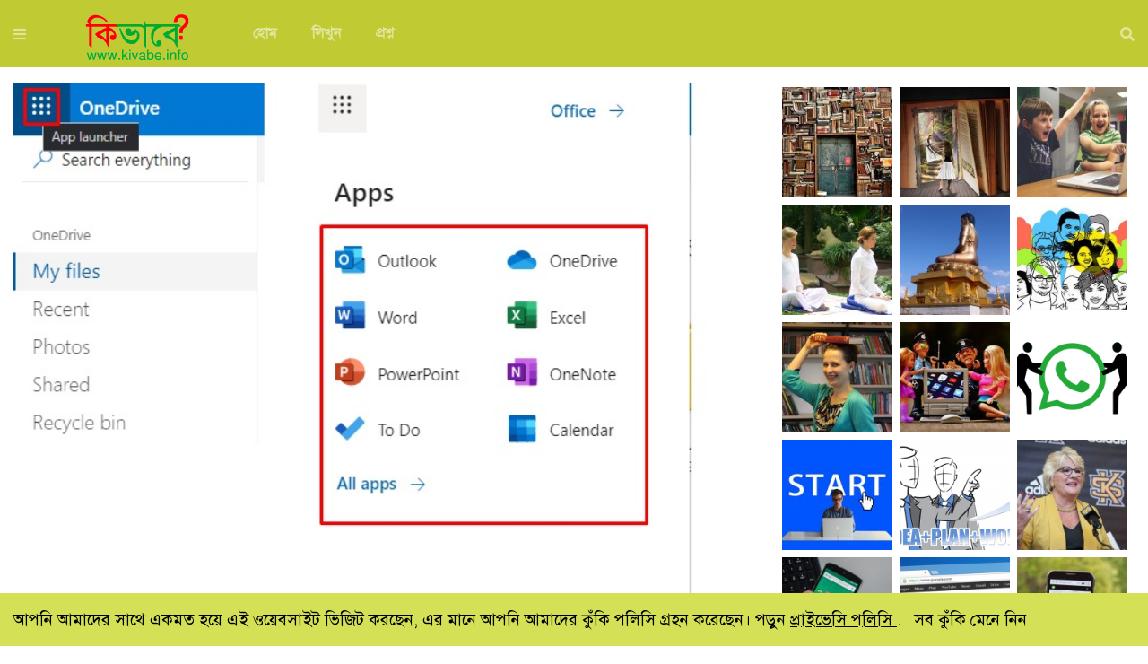

--- FILE ---
content_type: text/html; charset=UTF-8
request_url: https://kivabe.info/%E0%A6%95%E0%A6%BF%E0%A6%AD%E0%A6%BE%E0%A6%AC%E0%A7%87-%E0%A6%95%E0%A7%8D%E0%A6%B2%E0%A6%BE%E0%A6%89%E0%A6%A1-%E0%A6%AE%E0%A6%BE%E0%A6%87%E0%A6%95%E0%A7%8D%E0%A6%B0%E0%A7%8B%E0%A6%B8%E0%A6%AB%E0%A6%9F/live-app-list/
body_size: 25520
content:
<!doctype html>
<html class="no-js" lang="bn-BD">

  <head>     
	<meta charset="UTF-8">
	<meta http-equiv="X-UA-Compatible" content="IE=edge">	
	<meta name="description" content=" " />
	<meta name="keywords" content="" />
    <meta name="viewport" content="width=device-width, initial-scale=1.0, maximum-scale=1.0, user-scalable=no">
	<link rel="profile" href="http://gmpg.org/xfn/11">
	<!-- Place favicon.ico and apple-touch-icon.png in the root directory -->
	<link rel="pingback" href="https://kivabe.info/xmlrpc.php">	
	<!--[if lt IE 9]>
	<script src="https://kivabe.info/wp-content/themes/kivabeinfo/js/html5.js"></script>
	<![endif]-->	
	 <meta name='robots' content='index, follow, max-image-preview:large, max-snippet:-1, max-video-preview:-1' />

	<!-- This site is optimized with the Yoast SEO plugin v26.8 - https://yoast.com/product/yoast-seo-wordpress/ -->
	<title>live-app-list - কিভাবে ইনফো - Kivabe Info</title>
	<link rel="canonical" href="https://kivabe.info/কিভাবে-ক্লাউড-মাইক্রোসফট/live-app-list/" />
	<meta property="og:locale" content="en_US" />
	<meta property="og:type" content="article" />
	<meta property="og:title" content="live-app-list - কিভাবে ইনফো - Kivabe Info" />
	<meta property="og:url" content="https://kivabe.info/কিভাবে-ক্লাউড-মাইক্রোসফট/live-app-list/" />
	<meta property="og:site_name" content="কিভাবে ইনফো - Kivabe Info" />
	<meta property="article:publisher" content="https://facebook.com/kivabe" />
	<meta property="og:image" content="https://kivabe.info/%E0%A6%95%E0%A6%BF%E0%A6%AD%E0%A6%BE%E0%A6%AC%E0%A7%87-%E0%A6%95%E0%A7%8D%E0%A6%B2%E0%A6%BE%E0%A6%89%E0%A6%A1-%E0%A6%AE%E0%A6%BE%E0%A6%87%E0%A6%95%E0%A7%8D%E0%A6%B0%E0%A7%8B%E0%A6%B8%E0%A6%AB%E0%A6%9F/live-app-list" />
	<meta property="og:image:width" content="665" />
	<meta property="og:image:height" content="476" />
	<meta property="og:image:type" content="image/jpeg" />
	<meta name="twitter:card" content="summary_large_image" />
	<meta name="twitter:site" content="@kivabeinfo" />
	<script type="application/ld+json" class="yoast-schema-graph">{"@context":"https://schema.org","@graph":[{"@type":"WebPage","@id":"https://kivabe.info/%E0%A6%95%E0%A6%BF%E0%A6%AD%E0%A6%BE%E0%A6%AC%E0%A7%87-%E0%A6%95%E0%A7%8D%E0%A6%B2%E0%A6%BE%E0%A6%89%E0%A6%A1-%E0%A6%AE%E0%A6%BE%E0%A6%87%E0%A6%95%E0%A7%8D%E0%A6%B0%E0%A7%8B%E0%A6%B8%E0%A6%AB%E0%A6%9F/live-app-list/","url":"https://kivabe.info/%E0%A6%95%E0%A6%BF%E0%A6%AD%E0%A6%BE%E0%A6%AC%E0%A7%87-%E0%A6%95%E0%A7%8D%E0%A6%B2%E0%A6%BE%E0%A6%89%E0%A6%A1-%E0%A6%AE%E0%A6%BE%E0%A6%87%E0%A6%95%E0%A7%8D%E0%A6%B0%E0%A7%8B%E0%A6%B8%E0%A6%AB%E0%A6%9F/live-app-list/","name":"live-app-list - কিভাবে ইনফো - Kivabe Info","isPartOf":{"@id":"https://kivabe.info/#website"},"primaryImageOfPage":{"@id":"https://kivabe.info/%E0%A6%95%E0%A6%BF%E0%A6%AD%E0%A6%BE%E0%A6%AC%E0%A7%87-%E0%A6%95%E0%A7%8D%E0%A6%B2%E0%A6%BE%E0%A6%89%E0%A6%A1-%E0%A6%AE%E0%A6%BE%E0%A6%87%E0%A6%95%E0%A7%8D%E0%A6%B0%E0%A7%8B%E0%A6%B8%E0%A6%AB%E0%A6%9F/live-app-list/#primaryimage"},"image":{"@id":"https://kivabe.info/%E0%A6%95%E0%A6%BF%E0%A6%AD%E0%A6%BE%E0%A6%AC%E0%A7%87-%E0%A6%95%E0%A7%8D%E0%A6%B2%E0%A6%BE%E0%A6%89%E0%A6%A1-%E0%A6%AE%E0%A6%BE%E0%A6%87%E0%A6%95%E0%A7%8D%E0%A6%B0%E0%A7%8B%E0%A6%B8%E0%A6%AB%E0%A6%9F/live-app-list/#primaryimage"},"thumbnailUrl":"https://kivabe.info/wp-content/uploads/2020/04/live-app-list.jpg","datePublished":"2020-04-19T05:06:40+00:00","breadcrumb":{"@id":"https://kivabe.info/%E0%A6%95%E0%A6%BF%E0%A6%AD%E0%A6%BE%E0%A6%AC%E0%A7%87-%E0%A6%95%E0%A7%8D%E0%A6%B2%E0%A6%BE%E0%A6%89%E0%A6%A1-%E0%A6%AE%E0%A6%BE%E0%A6%87%E0%A6%95%E0%A7%8D%E0%A6%B0%E0%A7%8B%E0%A6%B8%E0%A6%AB%E0%A6%9F/live-app-list/#breadcrumb"},"inLanguage":"bn-BD","potentialAction":[{"@type":"ReadAction","target":["https://kivabe.info/%E0%A6%95%E0%A6%BF%E0%A6%AD%E0%A6%BE%E0%A6%AC%E0%A7%87-%E0%A6%95%E0%A7%8D%E0%A6%B2%E0%A6%BE%E0%A6%89%E0%A6%A1-%E0%A6%AE%E0%A6%BE%E0%A6%87%E0%A6%95%E0%A7%8D%E0%A6%B0%E0%A7%8B%E0%A6%B8%E0%A6%AB%E0%A6%9F/live-app-list/"]}]},{"@type":"ImageObject","inLanguage":"bn-BD","@id":"https://kivabe.info/%E0%A6%95%E0%A6%BF%E0%A6%AD%E0%A6%BE%E0%A6%AC%E0%A7%87-%E0%A6%95%E0%A7%8D%E0%A6%B2%E0%A6%BE%E0%A6%89%E0%A6%A1-%E0%A6%AE%E0%A6%BE%E0%A6%87%E0%A6%95%E0%A7%8D%E0%A6%B0%E0%A7%8B%E0%A6%B8%E0%A6%AB%E0%A6%9F/live-app-list/#primaryimage","url":"https://kivabe.info/wp-content/uploads/2020/04/live-app-list.jpg","contentUrl":"https://kivabe.info/wp-content/uploads/2020/04/live-app-list.jpg"},{"@type":"BreadcrumbList","@id":"https://kivabe.info/%E0%A6%95%E0%A6%BF%E0%A6%AD%E0%A6%BE%E0%A6%AC%E0%A7%87-%E0%A6%95%E0%A7%8D%E0%A6%B2%E0%A6%BE%E0%A6%89%E0%A6%A1-%E0%A6%AE%E0%A6%BE%E0%A6%87%E0%A6%95%E0%A7%8D%E0%A6%B0%E0%A7%8B%E0%A6%B8%E0%A6%AB%E0%A6%9F/live-app-list/#breadcrumb","itemListElement":[{"@type":"ListItem","position":1,"name":"Home","item":"https://kivabe.info/"},{"@type":"ListItem","position":2,"name":"বিজ্ঞান-প্রযুক্তি","item":"https://kivabe.info/category/%e0%a6%ac%e0%a6%bf%e0%a6%9c%e0%a7%8d%e0%a6%9e%e0%a6%be%e0%a6%a8-%e0%a6%aa%e0%a7%8d%e0%a6%b0%e0%a6%af%e0%a7%81%e0%a6%95%e0%a7%8d%e0%a6%a4%e0%a6%bf/"},{"@type":"ListItem","position":3,"name":"কম্পিউটার টিপস এন্ড ট্রিকস","item":"https://kivabe.info/category/%e0%a6%ac%e0%a6%bf%e0%a6%9c%e0%a7%8d%e0%a6%9e%e0%a6%be%e0%a6%a8-%e0%a6%aa%e0%a7%8d%e0%a6%b0%e0%a6%af%e0%a7%81%e0%a6%95%e0%a7%8d%e0%a6%a4%e0%a6%bf/%e0%a6%95%e0%a6%ae%e0%a7%8d%e0%a6%aa%e0%a6%bf%e0%a6%89%e0%a6%9f%e0%a6%be%e0%a6%b0-%e0%a6%9f%e0%a6%bf%e0%a6%aa%e0%a6%b8-%e0%a6%8f%e0%a6%a8%e0%a7%8d%e0%a6%a1-%e0%a6%9f%e0%a7%8d%e0%a6%b0%e0%a6%bf/"},{"@type":"ListItem","position":4,"name":"কিভাবে ক্লাউড মাইক্রোসফট অফিস দিয়ে সব রকমের ডকুমেন্ট তৈরী করবেন?","item":"https://kivabe.info/%e0%a6%95%e0%a6%bf%e0%a6%ad%e0%a6%be%e0%a6%ac%e0%a7%87-%e0%a6%95%e0%a7%8d%e0%a6%b2%e0%a6%be%e0%a6%89%e0%a6%a1-%e0%a6%ae%e0%a6%be%e0%a6%87%e0%a6%95%e0%a7%8d%e0%a6%b0%e0%a7%8b%e0%a6%b8%e0%a6%ab%e0%a6%9f/"},{"@type":"ListItem","position":5,"name":"live-app-list"}]},{"@type":"WebSite","@id":"https://kivabe.info/#website","url":"https://kivabe.info/","name":"কিভাবে ইনফো - Kivabe Info","description":"বাংলা তথ্য শেয়ারিং সাইট। একটি ইনফো ভিত্তিক ম্যাগাজিন। এখানে আপনি নিজে যেমন জানতে পারবেন তেমনি চাইলে সবাইকে জানাতেও পারবেন।","publisher":{"@id":"https://kivabe.info/#organization"},"potentialAction":[{"@type":"SearchAction","target":{"@type":"EntryPoint","urlTemplate":"https://kivabe.info/?s={search_term_string}"},"query-input":{"@type":"PropertyValueSpecification","valueRequired":true,"valueName":"search_term_string"}}],"inLanguage":"bn-BD"},{"@type":"Organization","@id":"https://kivabe.info/#organization","name":"Kivabe Info","url":"https://kivabe.info/","logo":{"@type":"ImageObject","inLanguage":"bn-BD","@id":"https://kivabe.info/#/schema/logo/image/","url":"https://kivabe.info/wp-content/uploads/2013/11/cropped-kivabe.logo_.gif","contentUrl":"https://kivabe.info/wp-content/uploads/2013/11/cropped-kivabe.logo_.gif","width":512,"height":512,"caption":"Kivabe Info"},"image":{"@id":"https://kivabe.info/#/schema/logo/image/"},"sameAs":["https://facebook.com/kivabe","https://x.com/kivabeinfo","https://bd.linkedin.com/company/kivabe-info","https://www.youtube.com/user/KivabeInfo"]}]}</script>
	<!-- / Yoast SEO plugin. -->


<link rel="alternate" type="application/rss+xml" title="কিভাবে ইনফো - Kivabe Info &raquo; ফীড" href="https://kivabe.info/feed/" />
<link rel="alternate" type="application/rss+xml" title="কিভাবে ইনফো - Kivabe Info &raquo; মন্তব্য ফীড" href="https://kivabe.info/comments/feed/" />
<link rel="alternate" title="oEmbed (JSON)" type="application/json+oembed" href="https://kivabe.info/wp-json/oembed/1.0/embed?url=https%3A%2F%2Fkivabe.info%2F%25e0%25a6%2595%25e0%25a6%25bf%25e0%25a6%25ad%25e0%25a6%25be%25e0%25a6%25ac%25e0%25a7%2587-%25e0%25a6%2595%25e0%25a7%258d%25e0%25a6%25b2%25e0%25a6%25be%25e0%25a6%2589%25e0%25a6%25a1-%25e0%25a6%25ae%25e0%25a6%25be%25e0%25a6%2587%25e0%25a6%2595%25e0%25a7%258d%25e0%25a6%25b0%25e0%25a7%258b%25e0%25a6%25b8%25e0%25a6%25ab%25e0%25a6%259f%2Flive-app-list%2F" />
<link rel="alternate" title="oEmbed (XML)" type="text/xml+oembed" href="https://kivabe.info/wp-json/oembed/1.0/embed?url=https%3A%2F%2Fkivabe.info%2F%25e0%25a6%2595%25e0%25a6%25bf%25e0%25a6%25ad%25e0%25a6%25be%25e0%25a6%25ac%25e0%25a7%2587-%25e0%25a6%2595%25e0%25a7%258d%25e0%25a6%25b2%25e0%25a6%25be%25e0%25a6%2589%25e0%25a6%25a1-%25e0%25a6%25ae%25e0%25a6%25be%25e0%25a6%2587%25e0%25a6%2595%25e0%25a7%258d%25e0%25a6%25b0%25e0%25a7%258b%25e0%25a6%25b8%25e0%25a6%25ab%25e0%25a6%259f%2Flive-app-list%2F&#038;format=xml" />
<style id='wp-img-auto-sizes-contain-inline-css'>
img:is([sizes=auto i],[sizes^="auto," i]){contain-intrinsic-size:3000px 1500px}
/*# sourceURL=wp-img-auto-sizes-contain-inline-css */
</style>

<link rel='stylesheet' id='dashicons-css' href='https://kivabe.info/wp-includes/css/dashicons.min.css?ver=6.9' media='all' />
<link rel='stylesheet' id='ss_style_up-css' href='http://kivabe.info/wp-content/plugins/ss-scroll-to-up/css/style.css?ver=6.9' media='all' />
<style id='wp-emoji-styles-inline-css'>

	img.wp-smiley, img.emoji {
		display: inline !important;
		border: none !important;
		box-shadow: none !important;
		height: 1em !important;
		width: 1em !important;
		margin: 0 0.07em !important;
		vertical-align: -0.1em !important;
		background: none !important;
		padding: 0 !important;
	}
/*# sourceURL=wp-emoji-styles-inline-css */
</style>
<link rel='stylesheet' id='wp-block-library-css' href='https://kivabe.info/wp-includes/css/dist/block-library/style.min.css?ver=6.9' media='all' />
<style id='global-styles-inline-css'>
:root{--wp--preset--aspect-ratio--square: 1;--wp--preset--aspect-ratio--4-3: 4/3;--wp--preset--aspect-ratio--3-4: 3/4;--wp--preset--aspect-ratio--3-2: 3/2;--wp--preset--aspect-ratio--2-3: 2/3;--wp--preset--aspect-ratio--16-9: 16/9;--wp--preset--aspect-ratio--9-16: 9/16;--wp--preset--color--black: #000000;--wp--preset--color--cyan-bluish-gray: #abb8c3;--wp--preset--color--white: #ffffff;--wp--preset--color--pale-pink: #f78da7;--wp--preset--color--vivid-red: #cf2e2e;--wp--preset--color--luminous-vivid-orange: #ff6900;--wp--preset--color--luminous-vivid-amber: #fcb900;--wp--preset--color--light-green-cyan: #7bdcb5;--wp--preset--color--vivid-green-cyan: #00d084;--wp--preset--color--pale-cyan-blue: #8ed1fc;--wp--preset--color--vivid-cyan-blue: #0693e3;--wp--preset--color--vivid-purple: #9b51e0;--wp--preset--gradient--vivid-cyan-blue-to-vivid-purple: linear-gradient(135deg,rgb(6,147,227) 0%,rgb(155,81,224) 100%);--wp--preset--gradient--light-green-cyan-to-vivid-green-cyan: linear-gradient(135deg,rgb(122,220,180) 0%,rgb(0,208,130) 100%);--wp--preset--gradient--luminous-vivid-amber-to-luminous-vivid-orange: linear-gradient(135deg,rgb(252,185,0) 0%,rgb(255,105,0) 100%);--wp--preset--gradient--luminous-vivid-orange-to-vivid-red: linear-gradient(135deg,rgb(255,105,0) 0%,rgb(207,46,46) 100%);--wp--preset--gradient--very-light-gray-to-cyan-bluish-gray: linear-gradient(135deg,rgb(238,238,238) 0%,rgb(169,184,195) 100%);--wp--preset--gradient--cool-to-warm-spectrum: linear-gradient(135deg,rgb(74,234,220) 0%,rgb(151,120,209) 20%,rgb(207,42,186) 40%,rgb(238,44,130) 60%,rgb(251,105,98) 80%,rgb(254,248,76) 100%);--wp--preset--gradient--blush-light-purple: linear-gradient(135deg,rgb(255,206,236) 0%,rgb(152,150,240) 100%);--wp--preset--gradient--blush-bordeaux: linear-gradient(135deg,rgb(254,205,165) 0%,rgb(254,45,45) 50%,rgb(107,0,62) 100%);--wp--preset--gradient--luminous-dusk: linear-gradient(135deg,rgb(255,203,112) 0%,rgb(199,81,192) 50%,rgb(65,88,208) 100%);--wp--preset--gradient--pale-ocean: linear-gradient(135deg,rgb(255,245,203) 0%,rgb(182,227,212) 50%,rgb(51,167,181) 100%);--wp--preset--gradient--electric-grass: linear-gradient(135deg,rgb(202,248,128) 0%,rgb(113,206,126) 100%);--wp--preset--gradient--midnight: linear-gradient(135deg,rgb(2,3,129) 0%,rgb(40,116,252) 100%);--wp--preset--font-size--small: 13px;--wp--preset--font-size--medium: 20px;--wp--preset--font-size--large: 36px;--wp--preset--font-size--x-large: 42px;--wp--preset--spacing--20: 0.44rem;--wp--preset--spacing--30: 0.67rem;--wp--preset--spacing--40: 1rem;--wp--preset--spacing--50: 1.5rem;--wp--preset--spacing--60: 2.25rem;--wp--preset--spacing--70: 3.38rem;--wp--preset--spacing--80: 5.06rem;--wp--preset--shadow--natural: 6px 6px 9px rgba(0, 0, 0, 0.2);--wp--preset--shadow--deep: 12px 12px 50px rgba(0, 0, 0, 0.4);--wp--preset--shadow--sharp: 6px 6px 0px rgba(0, 0, 0, 0.2);--wp--preset--shadow--outlined: 6px 6px 0px -3px rgb(255, 255, 255), 6px 6px rgb(0, 0, 0);--wp--preset--shadow--crisp: 6px 6px 0px rgb(0, 0, 0);}:where(.is-layout-flex){gap: 0.5em;}:where(.is-layout-grid){gap: 0.5em;}body .is-layout-flex{display: flex;}.is-layout-flex{flex-wrap: wrap;align-items: center;}.is-layout-flex > :is(*, div){margin: 0;}body .is-layout-grid{display: grid;}.is-layout-grid > :is(*, div){margin: 0;}:where(.wp-block-columns.is-layout-flex){gap: 2em;}:where(.wp-block-columns.is-layout-grid){gap: 2em;}:where(.wp-block-post-template.is-layout-flex){gap: 1.25em;}:where(.wp-block-post-template.is-layout-grid){gap: 1.25em;}.has-black-color{color: var(--wp--preset--color--black) !important;}.has-cyan-bluish-gray-color{color: var(--wp--preset--color--cyan-bluish-gray) !important;}.has-white-color{color: var(--wp--preset--color--white) !important;}.has-pale-pink-color{color: var(--wp--preset--color--pale-pink) !important;}.has-vivid-red-color{color: var(--wp--preset--color--vivid-red) !important;}.has-luminous-vivid-orange-color{color: var(--wp--preset--color--luminous-vivid-orange) !important;}.has-luminous-vivid-amber-color{color: var(--wp--preset--color--luminous-vivid-amber) !important;}.has-light-green-cyan-color{color: var(--wp--preset--color--light-green-cyan) !important;}.has-vivid-green-cyan-color{color: var(--wp--preset--color--vivid-green-cyan) !important;}.has-pale-cyan-blue-color{color: var(--wp--preset--color--pale-cyan-blue) !important;}.has-vivid-cyan-blue-color{color: var(--wp--preset--color--vivid-cyan-blue) !important;}.has-vivid-purple-color{color: var(--wp--preset--color--vivid-purple) !important;}.has-black-background-color{background-color: var(--wp--preset--color--black) !important;}.has-cyan-bluish-gray-background-color{background-color: var(--wp--preset--color--cyan-bluish-gray) !important;}.has-white-background-color{background-color: var(--wp--preset--color--white) !important;}.has-pale-pink-background-color{background-color: var(--wp--preset--color--pale-pink) !important;}.has-vivid-red-background-color{background-color: var(--wp--preset--color--vivid-red) !important;}.has-luminous-vivid-orange-background-color{background-color: var(--wp--preset--color--luminous-vivid-orange) !important;}.has-luminous-vivid-amber-background-color{background-color: var(--wp--preset--color--luminous-vivid-amber) !important;}.has-light-green-cyan-background-color{background-color: var(--wp--preset--color--light-green-cyan) !important;}.has-vivid-green-cyan-background-color{background-color: var(--wp--preset--color--vivid-green-cyan) !important;}.has-pale-cyan-blue-background-color{background-color: var(--wp--preset--color--pale-cyan-blue) !important;}.has-vivid-cyan-blue-background-color{background-color: var(--wp--preset--color--vivid-cyan-blue) !important;}.has-vivid-purple-background-color{background-color: var(--wp--preset--color--vivid-purple) !important;}.has-black-border-color{border-color: var(--wp--preset--color--black) !important;}.has-cyan-bluish-gray-border-color{border-color: var(--wp--preset--color--cyan-bluish-gray) !important;}.has-white-border-color{border-color: var(--wp--preset--color--white) !important;}.has-pale-pink-border-color{border-color: var(--wp--preset--color--pale-pink) !important;}.has-vivid-red-border-color{border-color: var(--wp--preset--color--vivid-red) !important;}.has-luminous-vivid-orange-border-color{border-color: var(--wp--preset--color--luminous-vivid-orange) !important;}.has-luminous-vivid-amber-border-color{border-color: var(--wp--preset--color--luminous-vivid-amber) !important;}.has-light-green-cyan-border-color{border-color: var(--wp--preset--color--light-green-cyan) !important;}.has-vivid-green-cyan-border-color{border-color: var(--wp--preset--color--vivid-green-cyan) !important;}.has-pale-cyan-blue-border-color{border-color: var(--wp--preset--color--pale-cyan-blue) !important;}.has-vivid-cyan-blue-border-color{border-color: var(--wp--preset--color--vivid-cyan-blue) !important;}.has-vivid-purple-border-color{border-color: var(--wp--preset--color--vivid-purple) !important;}.has-vivid-cyan-blue-to-vivid-purple-gradient-background{background: var(--wp--preset--gradient--vivid-cyan-blue-to-vivid-purple) !important;}.has-light-green-cyan-to-vivid-green-cyan-gradient-background{background: var(--wp--preset--gradient--light-green-cyan-to-vivid-green-cyan) !important;}.has-luminous-vivid-amber-to-luminous-vivid-orange-gradient-background{background: var(--wp--preset--gradient--luminous-vivid-amber-to-luminous-vivid-orange) !important;}.has-luminous-vivid-orange-to-vivid-red-gradient-background{background: var(--wp--preset--gradient--luminous-vivid-orange-to-vivid-red) !important;}.has-very-light-gray-to-cyan-bluish-gray-gradient-background{background: var(--wp--preset--gradient--very-light-gray-to-cyan-bluish-gray) !important;}.has-cool-to-warm-spectrum-gradient-background{background: var(--wp--preset--gradient--cool-to-warm-spectrum) !important;}.has-blush-light-purple-gradient-background{background: var(--wp--preset--gradient--blush-light-purple) !important;}.has-blush-bordeaux-gradient-background{background: var(--wp--preset--gradient--blush-bordeaux) !important;}.has-luminous-dusk-gradient-background{background: var(--wp--preset--gradient--luminous-dusk) !important;}.has-pale-ocean-gradient-background{background: var(--wp--preset--gradient--pale-ocean) !important;}.has-electric-grass-gradient-background{background: var(--wp--preset--gradient--electric-grass) !important;}.has-midnight-gradient-background{background: var(--wp--preset--gradient--midnight) !important;}.has-small-font-size{font-size: var(--wp--preset--font-size--small) !important;}.has-medium-font-size{font-size: var(--wp--preset--font-size--medium) !important;}.has-large-font-size{font-size: var(--wp--preset--font-size--large) !important;}.has-x-large-font-size{font-size: var(--wp--preset--font-size--x-large) !important;}
/*# sourceURL=global-styles-inline-css */
</style>

<style id='classic-theme-styles-inline-css'>
/*! This file is auto-generated */
.wp-block-button__link{color:#fff;background-color:#32373c;border-radius:9999px;box-shadow:none;text-decoration:none;padding:calc(.667em + 2px) calc(1.333em + 2px);font-size:1.125em}.wp-block-file__button{background:#32373c;color:#fff;text-decoration:none}
/*# sourceURL=/wp-includes/css/classic-themes.min.css */
</style>
<link rel='stylesheet' id='contact-form-7-css' href='https://kivabe.info/wp-content/plugins/contact-form-7/includes/css/styles.css?ver=6.1.4' media='all' />
<link rel='stylesheet' id='uikit-css-css' href='https://kivabe.info/wp-content/themes/kivabeinfo/css/uikit.min.css?ver=6.9' media='all' />
<link rel='stylesheet' id='grid-css-css' href='https://kivabe.info/wp-content/themes/kivabeinfo/css/bootstrap-grid.css?ver=6.9' media='all' />
<link rel='stylesheet' id='main-css-css' href='https://kivabe.info/wp-content/themes/kivabeinfo/css/main.min.css?ver=6.9' media='all' />
<script src="https://kivabe.info/wp-includes/js/jquery/jquery.min.js?ver=3.7.1" id="jquery-core-js"></script>
<script src="https://kivabe.info/wp-includes/js/jquery/jquery-migrate.min.js?ver=3.4.1" id="jquery-migrate-js"></script>
<link rel="https://api.w.org/" href="https://kivabe.info/wp-json/" /><link rel="alternate" title="JSON" type="application/json" href="https://kivabe.info/wp-json/wp/v2/media/5983" /><link rel="EditURI" type="application/rsd+xml" title="RSD" href="https://kivabe.info/xmlrpc.php?rsd" />
<meta name="generator" content="WordPress 6.9" />
<link rel='shortlink' href='https://kivabe.info/?p=5983' />
<style type="text/css"> 

.post.status-publish p  a{
/*linear-gradient for hover background*/
background:-webkit-gradient(linear,left top,left bottom,from(#74d62f),color-stop(#74d62f),0));
background:-webkit-linear-gradient(#74d62f, #74d62f) no-repeat scroll center bottom / 100% 2px rgba(0, 0, 0, 0) !important;
background:   -moz-linear-gradient(#74d62f, #74d62f) no-repeat scroll center bottom / 100% 2px rgba(0, 0, 0, 0) !important;
background:     -o-linear-gradient(#74d62f, #74d62f) no-repeat scroll center bottom / 100% 2px rgba(0, 0, 0, 0) !important;
background:        linear-gradient(#74d62f, #74d62f) no-repeat scroll center bottom / 100% 2px rgba(0, 0, 0, 0) !important;
text-decoration:none !important;
border:none !important;
color:#64d613!important;
padding:3px !important;
/*transition*/
-webkit-transition:background-size 0.2s ease 0s, color 0.1s ease 0.1s !important;
   -moz-transition:background-size 0.2s ease 0s, color 0.1s ease 0.1s !important;
     -o-transition:background-size 0.2s ease 0s, color 0.1s ease 0.1s !important;
        transition:background-size 0.2s ease 0s, color 0.1s ease 0.1s !important;
}


.post.status-publish p  a:hover{
/*background-size*/
-webkit-background-size:100% 100% !important;
   -moz-background-size:100% 100% !important;
     -o-background-size:100% 100% !important;
        background-size:100% 100% !important;
color:#FFFFFF !important;
}

.post.status-publish a img, .post.status-publish a:hover img{background:none !important;}

</style>		
<style type="text/css">
html, body, .uk-search-navbar .uk-search-input, .uk-input{font-family:SolaimanLipi, serif; font-size: 1.15rem; line-height:1.6rem; color: #000000;}	
a, p, h1, h2, h3, h4, h5, .f-fam-d, .uk-navbar-item, .uk-navbar-nav>li>a, .uk-navbar-toggle{font-family:SolaimanLipi, serif;}
::-moz-selection { /* Code for Firefox */ background:#aeea00;  color: #000000;}
::-webkit-selection { /* Code for Firefox */ background:#aeea00;  color: #000000;}
::selection { background:#aeea00;  color: #000000;}
.uk-tooltip { background: #aeea00;  color: #ffffff;  }
.uk-text-lead, .uk-text-meta, .uk-text-meta a  { color: #7c7c7c; }
.uk-text-meta a:hover {color:#000000;text-decoration: none;}
.uk-tab > .uk-active > a {border-color: #aeea00;}
.uk-navbar-container:not(.uk-navbar-transparent) {background-color:#d4e157; color:#000000 !important;}
.uk-nav-default > li > a {color: #000000;}
.uk-nav-default > li > a:hover {color: #7c7c7c;}
.uk-nav-default > li > a:active, .uk-nav-default > li > a:focus {color: #ffffff;}
/* * WP mendatory css * */
table th, table td{border-color:#e5e5e5; background: #d4e157; color: #000000; min-width: 1%;} 
table th a, table td a{border-color:#d4e157; background: #aeea00; } 
table th:hover a, table td:hover a{border-color:#9e9d24; background: #c0ca33; color: #ffffff;}
.wp-caption, .wp-caption-text, .wp-block-image figcaption {color: #ffffff;background:#9e9d24;}
.screen-reader-text{ color:#7c7c7c;}em{color:#7c7c7c;}em:hover{color:#000000;font-style:normal;}
img[data-src][src*='data:image'] { background: #d4e157; }

/* Colours */
.dk-p{ background: #9e9d24!important; color: #ffffff;}
.dk-p-h{ background: #9e9d24; color:#ffffff;}
.dk-p-h:hover{ background: #d4e157; color: #000000;}
.p{background: #c0ca33;color: #ffffff;}
.nes.ted .p{background: #c0ca33!important;color: #ffffff;}
.p-h{background:#c0ca33;color: #ffffff;}
.p-h:hover{background:#aeea00;  color: #000000; }
.lt-p    { background: #d4e157; color: #000000;}
.nes.ted .lt-p{ background: #d4e157!important; color: #000000;}
.lt-p-h { background: #d4e157; color: #000000;}
.lt-p-h:hover{ background:#9e9d24; color: #ffffff;}
.text-i { color: #ffffff!important; }
.text-i-h { color: #ffffff!important; }
.text-i-h:hover{ color: #000000; }
.nested .text-i-h { color: #ffffff; }
.nested .text-i-h:hover{ color: #000000; }
.n, html, body{ background: #ffffff;  color: #000000;}
.a{ background:#aeea00;  color: #000000;}
.nested .a{ background:#aeea00;  color: #000000;} 
.nes.ted .a{ background:#aeea00;  color: #000000;} 
.nes .ted.active{ background:#aeea00;  color: #000000;}
.show .nes .ted{ background: none;  color: #000000;}
.show .nes .ted.active{ background:#aeea00;  color: #000000;}
.a-h{ background:#aeea00;  color: #000000;}
.a-h:hover{ background: #c0ca33;color: #ffffff; }


a:hover{color: #000000; }  
.nested a{color: #ffffff; }  /* IF background avail * */
.text-s, .text-s-h, a, .nested a:hover, ::placeholder{color: #7c7c7c; text-decoration:none;}
.nes.ted a{color: #000000; }  /* IF no background avail * */
.nes.ted a:hover{color: #000000; text-decoration:none;font-weight:400;letter-spacing:0px;word-spacing:-1px;}
.text-p, .text-p-h{ color: #000000; }


.text-s-h:hover, .text-p-h:hover, .nes .ted.text, .text, .nested::placeholder { color: #ffffff; }
.divide{ border-color: #e5e5e5; }
.nes.ted .divide{ border-color: #e5e5e5; }
.nes.ted .b-n{ border: none; }
.divide-h{ border-color: #e5e5e5; }
.divide-h:hover{ border-color: #9e9d24; }

/*Button style*/
.button-p{ border-color: #9e9d24; background:none; color: #000000;}.button-p:hover{ border-color: none; background:#9e9d24; color: #ffffff;}.button-b{border-color:#d4e157; color:#000000; background: none;}.button-b:hover{border-color:none; color:#ffffff; background: #d4e157;}.button-a{border: none;color: #ffffff;background:#aeea00;}.button-a:hover{border-color:#aeea00;color: #000000;background: none;}.button-o{border-color: #c0ca33;color: #000000;background: none;}.button-o:hover{border: none;color: #ffffff;background: #c0ca33;}.button-d, .button-d a{border: none;color: #000000;background:#d4e157;}.button-d:hover, .button-d a:hover{color: #ffffff;background:#c0ca33;}.button-d:active, .button-d:active a{border-right:2px solid  #aeea00; color: #ffffff;background:#9e9d24;}.button-d.active, .button-d.active a{border-right:2px solid  #aeea00; color: #ffffff;background:#9e9d24;}.button-d.uk-active, .button-d.uk-active a{border-right:2px solid  #aeea00; color: #ffffff;background:#9e9d24;}.button-f{border: none;color: #ffffff !important;background: #c0ca33 !important;}.button-f:hover{border-color: #c0ca33 !important;color: #000000 !important;background: none !important;}.nes.ted .button-f{border: none;color: #ffffff;background: #c0ca33;}.nes.ted .button-f:hover{border-color: #c0ca33;color: #000000 ;background: none;}

/*form color*/
.input-form{border: 1px solid #c0ca33;color: #000000;border-radius:0;}.input-form-f{border: 1px solid #c0ca33;color: #000000;}.input-form-f:focus{border-color: #9e9d24;color:#000000;}.input-form-d{border-color: #e5e5e5;color:#7c7c7c;}	.input-form-d:focus{border-color: #e5e5e5;color:#000000;}	

/*keyframes colors*/
@keyframes animinfinity { 0%{background:#9e9d24;color:#ffffff;} 40%{background:#aeea00;} 60%{background:#c0ca33;color:#ffffff;}     80%{background:#aeea00;}	 100%{background:#d4e157;color:#000000;}}
@keyframes gradient-1 { 0%   {background: -moz-linear-gradient(left, #9e9d24, #9e9d24, #9e9d24, #ffffff, #9e9d24,#aeea00, #ffffff,#aeea00,#aeea00,#aeea00); }    10%  {background: -moz-linear-gradient(left, #9e9d24, #9e9d24, #ffffff, #9e9d24,#aeea00,#aeea00,#aeea00, #ffffff,#aeea00,#aeea00); }    15%  {background: -moz-linear-gradient(left, #9e9d24, #9e9d24, #9e9d24, #ffffff,#aeea00, #ffffff,#aeea00,#aeea00,#aeea00,#aeea00);}    25%  {background: -moz-linear-gradient(left, #9e9d24, #9e9d24, #9e9d24, #9e9d24, #ffffff,#aeea00,#aeea00,#aeea00,#aeea00,#aeea00);}    35%  {background: -moz-linear-gradient(left, #9e9d24, #9e9d24, #ffffff, #9e9d24,#aeea00, #ffffff,#aeea00,#aeea00);}    45%  {background: -moz-linear-gradient(left, #9e9d24, #ffffff, #9e9d24, #9e9d24,#aeea00,#aeea00, #ffffff,#aeea00);}    55%  {background: -moz-linear-gradient(left, #ffffff, #9e9d24, #9e9d24, #9e9d24,#aeea00,#aeea00,#aeea00, #ffffff);}    65%  {background: -moz-linear-gradient(left, #9e9d24, #ffffff, #9e9d24, #9e9d24,#aeea00,#aeea00, #ffffff,#aeea00);}    75%  {background: -moz-linear-gradient(left, #9e9d24, #9e9d24, #ffffff, #9e9d24,#aeea00, #ffffff,#aeea00,#aeea00);} 85%  {background: -moz-linear-gradient(left, #9e9d24, #9e9d24, #9e9d24, #ffffff, #ffffff,#aeea00,#aeea00,#aeea00);} 95%  {background: -moz-linear-gradient(left, #9e9d24, #9e9d24, #9e9d24, #9e9d24, #9e9d24, #ffffff,#aeea00,#aeea00,#aeea00,#aeea00);}  100% {background: -moz-linear-gradient(left, #9e9d24, #9e9d24, #9e9d24, #ffffff, #9e9d24,#aeea00, #ffffff,#aeea00,#aeea00,#aeea00);} }
@keyframes gradient-2 {0%   {background: -moz-linear-gradient(left, #9e9d24, #9e9d24, #9e9d24,#aeea00,#aeea00,#aeea00,#aeea00, #ffffff); } 15%  {background: -moz-linear-gradient(left, #9e9d24, #ffffff, #9e9d24, #9e9d24,#aeea00,#aeea00,#aeea00,#aeea00);}  25%  {background: -moz-linear-gradient(left, #9e9d24, #9e9d24, #ffffff, #9e9d24,#aeea00,#aeea00,#aeea00,#aeea00); }  50%  {background: -moz-linear-gradient(left, #9e9d24, #9e9d24, #9e9d24, #ffffff,#aeea00,#aeea00,#aeea00,#aeea00);}    65%  {background: -moz-linear-gradient(left, #9e9d24, #9e9d24, #9e9d24,#aeea00, #ffffff,#aeea00,#aeea00,#aeea00);} 75%  {background: -moz-linear-gradient(left, #9e9d24, #9e9d24, #9e9d24,#aeea00,#aeea00, #ffffff,#aeea00,#aeea00);} 85%  {background: -moz-linear-gradient(left, #9e9d24, #9e9d24, #9e9d24,#aeea00,#aeea00,#aeea00, #ffffff,#aeea00);} 100% {background: -moz-linear-gradient(left, #9e9d24, #9e9d24, #9e9d24,#aeea00,#aeea00,#aeea00,#aeea00, #ffffff);}}
@keyframes textanim { 0% { background: linear-gradient(#000000, #ffffff);color: transparent;  background-clip:text;} 	25% {color: #ffffff; }  50% {background: linear-gradient(#ffffff, #000000);color: transparent;  background-clip:text;  } 75% {color: #000000; } 	100% { background: linear-gradient(#000000, #ffffff);color: transparent;  background-clip:text;  }}
@keyframes textanimbasic {0% {color: #ffffff; } 50% {color: #000000; } 100% {color: #ffffff; } }

/*Gradient colors*/
.lgr-r-ap{background: linear-gradient(to right, #c0ca33,#aeea00); color: #ffffff;}
.lgr-l-ap{background: linear-gradient(to left, #c0ca33,#aeea00); color: #000000;}
.lgr-t-ap{background: linear-gradient(to top, #c0ca33,#aeea00); color: #ffffff;}
.lgr-b-ap{background: linear-gradient(to bottom, #c0ca33,#aeea00); color: #000000}

.lgr-r-adkp{background: linear-gradient(to right, #9e9d24,#aeea00); color: #ffffff;}
.lgr-l-adkp{background: linear-gradient(to left, #9e9d24,#aeea00); color: #000000;}
.lgr-t-adkp{background: linear-gradient(to top, #9e9d24,#aeea00); color: #ffffff;}
.lgr-b-adkp{background: linear-gradient(to bottom, #9e9d24,#aeea00); color: #000000;}

.lgr-r-pltp{background: linear-gradient(to right, #d4e157, #c0ca33); color: #000000;}
.lgr-l-pltp{background: linear-gradient(to left, #d4e157, #c0ca33); color: #ffffff;}
.lgr-t-pltp{background: linear-gradient(to top, #d4e157, #c0ca33); color: #ffffff;}
.lgr-b-pltp{background: linear-gradient(to bottom, #d4e157, #c0ca33); color: #000000;}

.lgr-r-pdkp{background: linear-gradient(to right, #9e9d24, #c0ca33); color: #000000;}
.lgr-l-pdkp{background: linear-gradient(to left, #9e9d24, #c0ca33); color: #ffffff;}
.lgr-t-pdkp{background: linear-gradient(to top, #9e9d24, #c0ca33); color: #ffffff;}
.lgr-b-pdkp{background: linear-gradient(to bottom, #9e9d24, #c0ca33); color: #000000;}

.lgr-l-dkpltp{background: linear-gradient(to left, #d4e157, #9e9d24); color: #ffffff;}
.lgr-t-dkpltp{background: linear-gradient(to top, #d4e157, #9e9d24); color: #000000;;}
.lgr-b-dkpltp{background: linear-gradient(to bottom, #d4e157, #9e9d24); color: #ffffff;}
.lgr-r-dkpltp{background: linear-gradient(to right, #d4e157, #9e9d24); color: #000000;}

.grad-lin-ltnlt{background-image: linear-gradient(to right, #d4e157, #ffffff, #d4e157 )}

.lgr-45d-ltppdkp{background-image: linear-gradient(45deg, #d4e157, #c0ca33, #9e9d24);}
.lgr-45d-ltpndkp{background-image: linear-gradient(45deg, #d4e157, #ffffff, #9e9d24);}
.lgr-45d-nltpdkp{background-image: linear-gradient(45deg, #ffffff, #d4e157, #9e9d24);}
.lgr-45d-nltpa{background-image: linear-gradient(45deg, #ffffff, #d4e157, #aeea00);}
.lgr-45d-na{background-image: linear-gradient(45deg, #ffffff, #aeea00);}
.lgr-225d-na{background-image: linear-gradient(225deg, #ffffff, #aeea00);}

/*Gradient anchor text color*/
.lgr-r-ap a, .lgr-t-ap a, .lgr-r-adkp a, .lgr-t-adkp a, .lgr-l-pltp a, .lgr-t-pltp a, .lgr-l-pdkp a, .lgr-t-pdkp a, .lgr-l-dkpltp a, .lgr-b-dkpltp a{color: #ffffff;}
.lgr-l-ap a, .lgr-b-ap a, .lgr-l-adkp a, .lgr-b-adkp a, .lgr-r-pltp a, .lgr-b-pltp a, .lgr-r-pdkp a, .lgr-b-pdkp a, .lgr-r-dkpltp a, .lgr-t-dkpltp a{color: #000000;}

.searchbox {background:#c0ca33;color: #ffffff;}


/*Kivabe cht plugin theme color*/
.lwc-chat-button{background-color:#aeea00!important;color: #000000 !important; }
</style><style>.mc4wp-checkbox-wp-comment-form{clear:both;width:auto;display:block;position:static}.mc4wp-checkbox-wp-comment-form input{float:none;vertical-align:middle;-webkit-appearance:checkbox;width:auto;max-width:21px;margin:0 6px 0 0;padding:0;position:static;display:inline-block!important}.mc4wp-checkbox-wp-comment-form label{float:none;cursor:pointer;width:auto;margin:0 0 16px;display:block;position:static}</style><style>.mc4wp-checkbox-wp-registration-form{clear:both;width:auto;display:block;position:static}.mc4wp-checkbox-wp-registration-form input{float:none;vertical-align:middle;-webkit-appearance:checkbox;width:auto;max-width:21px;margin:0 6px 0 0;padding:0;position:static;display:inline-block!important}.mc4wp-checkbox-wp-registration-form label{float:none;cursor:pointer;width:auto;margin:0 0 16px;display:block;position:static}</style><link rel="icon" href="https://kivabe.info/wp-content/uploads/2020/08/cropped-kivabe-info-pavicon-32x32.png" sizes="32x32" />
<link rel="icon" href="https://kivabe.info/wp-content/uploads/2020/08/cropped-kivabe-info-pavicon-192x192.png" sizes="192x192" />
<link rel="apple-touch-icon" href="https://kivabe.info/wp-content/uploads/2020/08/cropped-kivabe-info-pavicon-180x180.png" />
<meta name="msapplication-TileImage" content="https://kivabe.info/wp-content/uploads/2020/08/cropped-kivabe-info-pavicon-270x270.png" />
		<style id="wp-custom-css">
			figure.gallery-item{max-width: 31%; margin: 1%; float: left;}

.uk-card-primary.uk-card-body .uk-h1, .uk-card-primary.uk-card-body .uk-h2, .uk-card-primary.uk-card-body .uk-h3, .uk-card-primary.uk-card-body .uk-h4, .uk-card-primary.uk-card-body .uk-h5, .uk-card-primary.uk-card-body .uk-h6, .uk-card-primary.uk-card-body .uk-heading-2xlarge, .uk-card-primary.uk-card-body .uk-heading-large, .uk-card-primary.uk-card-body .uk-heading-medium, .uk-card-primary.uk-card-body .uk-heading-small, .uk-card-primary.uk-card-body .uk-heading-xlarge, .uk-card-primary.uk-card-body h1, .uk-card-primary.uk-card-body h2, .uk-card-primary.uk-card-body h3, .uk-card-primary.uk-card-body h4, .uk-card-primary.uk-card-body h5, .uk-card-primary.uk-card-body h6, .uk-card-primary>:not([class*=uk-card-media]) .uk-h1, .uk-card-primary>:not([class*=uk-card-media]) .uk-h2, .uk-card-primary>:not([class*=uk-card-media]) .uk-h3, .uk-card-primary>:not([class*=uk-card-media]) .uk-h4, .uk-card-primary>:not([class*=uk-card-media]) .uk-h5, .uk-card-primary>:not([class*=uk-card-media]) .uk-h6, .uk-card-primary>:not([class*=uk-card-media]) .uk-heading-2xlarge, .uk-card-primary>:not([class*=uk-card-media]) .uk-heading-large, .uk-card-primary>:not([class*=uk-card-media]) .uk-heading-medium, .uk-card-primary>:not([class*=uk-card-media]) .uk-heading-small, .uk-card-primary>:not([class*=uk-card-media]) .uk-heading-xlarge, .uk-card-primary>:not([class*=uk-card-media]) h1, .uk-card-primary>:not([class*=uk-card-media]) h2, .uk-card-primary>:not([class*=uk-card-media]) h3, .uk-card-primary>:not([class*=uk-card-media]) h4, .uk-card-primary>:not([class*=uk-card-media]) h5, .uk-card-primary>:not([class*=uk-card-media]) h6, .uk-card-secondary.uk-card-body .uk-h1, .uk-card-secondary.uk-card-body .uk-h2, .uk-card-secondary.uk-card-body .uk-h3, .uk-card-secondary.uk-card-body .uk-h4, .uk-card-secondary.uk-card-body .uk-h5, .uk-card-secondary.uk-card-body .uk-h6, .uk-card-secondary.uk-card-body .uk-heading-2xlarge, .uk-card-secondary.uk-card-body .uk-heading-large, .uk-card-secondary.uk-card-body .uk-heading-medium, .uk-card-secondary.uk-card-body .uk-heading-small, .uk-card-secondary.uk-card-body .uk-heading-xlarge, .uk-card-secondary.uk-card-body h1, .uk-card-secondary.uk-card-body h2, .uk-card-secondary.uk-card-body h3, .uk-card-secondary.uk-card-body h4, .uk-card-secondary.uk-card-body h5, .uk-card-secondary.uk-card-body h6, .uk-card-secondary>:not([class*=uk-card-media]) .uk-h1, .uk-card-secondary>:not([class*=uk-card-media]) .uk-h2, .uk-card-secondary>:not([class*=uk-card-media]) .uk-h3, .uk-card-secondary>:not([class*=uk-card-media]) .uk-h4, .uk-card-secondary>:not([class*=uk-card-media]) .uk-h5, .uk-card-secondary>:not([class*=uk-card-media]) .uk-h6, .uk-card-secondary>:not([class*=uk-card-media]) .uk-heading-2xlarge, .uk-card-secondary>:not([class*=uk-card-media]) .uk-heading-large, .uk-card-secondary>:not([class*=uk-card-media]) .uk-heading-medium, .uk-card-secondary>:not([class*=uk-card-media]) .uk-heading-small, .uk-card-secondary>:not([class*=uk-card-media]) .uk-heading-xlarge, .uk-card-secondary>:not([class*=uk-card-media]) h1, .uk-card-secondary>:not([class*=uk-card-media]) h2, .uk-card-secondary>:not([class*=uk-card-media]) h3, .uk-card-secondary>:not([class*=uk-card-media]) h4, .uk-card-secondary>:not([class*=uk-card-media]) h5, .uk-card-secondary>:not([class*=uk-card-media]) h6, .uk-light .uk-h1, .uk-light .uk-h2, .uk-light .uk-h3, .uk-light .uk-h4, .uk-light .uk-h5, .uk-light .uk-h6, .uk-light .uk-heading-2xlarge, .uk-light .uk-heading-large, .uk-light .uk-heading-medium, .uk-light .uk-heading-small, .uk-light .uk-heading-xlarge, .uk-light h1, .uk-light h2, .uk-light h3, .uk-light h4, .uk-light h5, .uk-light h6, .uk-offcanvas-bar .uk-h1, .uk-offcanvas-bar .uk-h2, .uk-offcanvas-bar .uk-h3, .uk-offcanvas-bar .uk-h4, .uk-offcanvas-bar .uk-h5, .uk-offcanvas-bar .uk-h6, .uk-offcanvas-bar .uk-heading-2xlarge, .uk-offcanvas-bar .uk-heading-large, .uk-offcanvas-bar .uk-heading-medium, .uk-offcanvas-bar .uk-heading-small, .uk-offcanvas-bar .uk-heading-xlarge, .uk-offcanvas-bar h1, .uk-offcanvas-bar h2, .uk-offcanvas-bar h3, .uk-offcanvas-bar h4, .uk-offcanvas-bar h5, .uk-offcanvas-bar h6, .uk-overlay-primary .uk-h1, .uk-overlay-primary .uk-h2, .uk-overlay-primary .uk-h3, .uk-overlay-primary .uk-h4, .uk-overlay-primary .uk-h5, .uk-overlay-primary .uk-h6, .uk-overlay-primary .uk-heading-2xlarge, .uk-overlay-primary .uk-heading-large, .uk-overlay-primary .uk-heading-medium, .uk-overlay-primary .uk-heading-small, .uk-overlay-primary .uk-heading-xlarge, .uk-overlay-primary h1, .uk-overlay-primary h2, .uk-overlay-primary h3, .uk-overlay-primary h4, .uk-overlay-primary h5, .uk-overlay-primary h6, .uk-section-primary:not(.uk-preserve-color) .uk-h1, .uk-section-primary:not(.uk-preserve-color) .uk-h2, .uk-section-primary:not(.uk-preserve-color) .uk-h3, .uk-section-primary:not(.uk-preserve-color) .uk-h4, .uk-section-primary:not(.uk-preserve-color) .uk-h5, .uk-section-primary:not(.uk-preserve-color) .uk-h6, .uk-section-primary:not(.uk-preserve-color) .uk-heading-2xlarge, .uk-section-primary:not(.uk-preserve-color) .uk-heading-large, .uk-section-primary:not(.uk-preserve-color) .uk-heading-medium, .uk-section-primary:not(.uk-preserve-color) .uk-heading-small, .uk-section-primary:not(.uk-preserve-color) .uk-heading-xlarge, .uk-section-primary:not(.uk-preserve-color) h1, .uk-section-primary:not(.uk-preserve-color) h2, .uk-section-primary:not(.uk-preserve-color) h3, .uk-section-primary:not(.uk-preserve-color) h4, .uk-section-primary:not(.uk-preserve-color) h5, .uk-section-primary:not(.uk-preserve-color) h6, .uk-section-secondary:not(.uk-preserve-color) .uk-h1, .uk-section-secondary:not(.uk-preserve-color) .uk-h2, .uk-section-secondary:not(.uk-preserve-color) .uk-h3, .uk-section-secondary:not(.uk-preserve-color) .uk-h4, .uk-section-secondary:not(.uk-preserve-color) .uk-h5, .uk-section-secondary:not(.uk-preserve-color) .uk-h6, .uk-section-secondary:not(.uk-preserve-color) .uk-heading-2xlarge, .uk-section-secondary:not(.uk-preserve-color) .uk-heading-large, .uk-section-secondary:not(.uk-preserve-color) .uk-heading-medium, .uk-section-secondary:not(.uk-preserve-color) .uk-heading-small, .uk-section-secondary:not(.uk-preserve-color) .uk-heading-xlarge, .uk-section-secondary:not(.uk-preserve-color) h1, .uk-section-secondary:not(.uk-preserve-color) h2, .uk-section-secondary:not(.uk-preserve-color) h3, .uk-section-secondary:not(.uk-preserve-color) h4, .uk-section-secondary:not(.uk-preserve-color) h5, .uk-section-secondary:not(.uk-preserve-color) h6, .uk-tile-primary:not(.uk-preserve-color) .uk-h1, .uk-tile-primary:not(.uk-preserve-color) .uk-h2, .uk-tile-primary:not(.uk-preserve-color) .uk-h3, .uk-tile-primary:not(.uk-preserve-color) .uk-h4, .uk-tile-primary:not(.uk-preserve-color) .uk-h5, .uk-tile-primary:not(.uk-preserve-color) .uk-h6, .uk-tile-primary:not(.uk-preserve-color) .uk-heading-2xlarge, .uk-tile-primary:not(.uk-preserve-color) .uk-heading-large, .uk-tile-primary:not(.uk-preserve-color) .uk-heading-medium, .uk-tile-primary:not(.uk-preserve-color) .uk-heading-small, .uk-tile-primary:not(.uk-preserve-color) .uk-heading-xlarge, .uk-tile-primary:not(.uk-preserve-color) h1, .uk-tile-primary:not(.uk-preserve-color) h2, .uk-tile-primary:not(.uk-preserve-color) h3, .uk-tile-primary:not(.uk-preserve-color) h4, .uk-tile-primary:not(.uk-preserve-color) h5, .uk-tile-primary:not(.uk-preserve-color) h6, .uk-tile-secondary:not(.uk-preserve-color) .uk-h1, .uk-tile-secondary:not(.uk-preserve-color) .uk-h2, .uk-tile-secondary:not(.uk-preserve-color) .uk-h3, .uk-tile-secondary:not(.uk-preserve-color) .uk-h4, .uk-tile-secondary:not(.uk-preserve-color) .uk-h5, .uk-tile-secondary:not(.uk-preserve-color) .uk-h6, .uk-tile-secondary:not(.uk-preserve-color) .uk-heading-2xlarge, .uk-tile-secondary:not(.uk-preserve-color) .uk-heading-large, .uk-tile-secondary:not(.uk-preserve-color) .uk-heading-medium, .uk-tile-secondary:not(.uk-preserve-color) .uk-heading-small, .uk-tile-secondary:not(.uk-preserve-color) .uk-heading-xlarge, .uk-tile-secondary:not(.uk-preserve-color) h1, .uk-tile-secondary:not(.uk-preserve-color) h2, .uk-tile-secondary:not(.uk-preserve-color) h3, .uk-tile-secondary:not(.uk-preserve-color) h4, .uk-tile-secondary:not(.uk-preserve-color) h5, .uk-tile-secondary:not(.uk-preserve-color) h6 {
	color:#000000;
}

		</style>
			 	  
</head>
<body class="attachment wp-singular attachment-template-default single single-attachment postid-5983 attachmentid-5983 attachment-jpeg wp-custom-logo wp-embed-responsive wp-theme-kivabeinfo">
					  
			<div id="fb-root" loading="lazy"></div>
			<script loading="lazy" async defer crossorigin="anonymous" src="https://connect.facebook.net/en_US/sdk.js#xfbml=1&version=v6.0&appId=1434946526738156&autoLogAppEvents=1"></script>   <!--[if IE]>
				<p class="browserupgrade">You are using an <strong>outdated</strong> browser. Please <a href="https://browsehappy.com/">upgrade your browser</a> to improve your experience and security.</p>
			  <![endif]-->	


<div class="container-fluid">   
   <div class="row">  	
  	<div class="col-md-12 mx-0 px-0">	
			<nav class="uk-navbar-container p" uk-sticky="animation: uk-animation-slide-top; sel-target: .uk-navbar-container; cls-active: uk-navbar-sticky; cls-inactive: uk-navbar-transparent uk-light; top: 200" uk-navbar> <!-- Main navigation -->
             <a class="uk-navbar-toggle"  uk-toggle="target: #offcanvas-push" href=""><i class="fas fa-bars"></i></a>			
							
						        <a class="navbar-brand px-2 nav-overlay uk-navbar-left my-auto  py-auto anim-3-faster" href="https://kivabe.info">
					<img class="my-0 py-0 " src="https://kivabe.info/wp-content/uploads/2020/04/cropped-kivabe-logo-900X512-1-200x75.png" alt="কিভাবে ইনফো - Kivabe Info" uk-img>					</a>
					<div class="nav-overlay uk-navbar-left"><ul id="menu-%e0%a6%ae%e0%a7%87%e0%a6%87%e0%a6%a8" class="uk-navbar-nav uk-visible@m w-67 fw-700 nes ted"><li id="menu-item-76" class="f-fam-d py-2 px-1 uk-text-center menu-item menu-item-type-custom menu-item-object-custom menu-item-home menu-item-76"><a href="https://kivabe.info" title="মূল পাতা">হোম</a></li>
<li id="menu-item-5941" class="f-fam-d py-2 px-1 uk-text-center menu-item menu-item-type-post_type menu-item-object-page menu-item-5941"><a href="https://kivabe.info/%e0%a6%a8%e0%a6%a4%e0%a7%81%e0%a6%a8-%e0%a6%b2%e0%a7%87%e0%a6%96%e0%a6%95-%e0%a6%b8%e0%a6%ae%e0%a7%80%e0%a6%aa%e0%a7%87/">লিখুন</a></li>
<li id="menu-item-5942" class="f-fam-d py-2 px-1 uk-text-center menu-item menu-item-type-post_type menu-item-object-page menu-item-5942"><a href="https://kivabe.info/%e0%a6%aa%e0%a7%8d%e0%a6%b0%e0%a6%b6%e0%a7%8d%e0%a6%a8-%e0%a6%95%e0%a6%b0%e0%a7%81%e0%a6%a8/">প্রশ্ন</a></li>
</ul></div><div id="offcanvas-push" uk-offcanvas="mode: push; overlay: true">
		      	<div class="uk-offcanvas-bar dk-p">
				 <button class="uk-offcanvas-close" type="button" uk-close></button>	<ul id="menu-mobile-menu-2" class="uk-nav-default uk-nav-parent-icon uk-list uk-list-divider"><li id="menu-item-5922" class="menu-item menu-item-type-custom menu-item-object-custom menu-item-home menu-item-5922"><a href="https://kivabe.info">মূলপাতা</a></li>
<li id="menu-item-5924" class="menu-item menu-item-type-post_type menu-item-object-page menu-item-5924"><a href="https://kivabe.info/%e0%a6%aa%e0%a7%8d%e0%a6%b0%e0%a6%b6%e0%a7%8d%e0%a6%a8-%e0%a6%95%e0%a6%b0%e0%a7%81%e0%a6%a8/">প্রশ্ন করুন</a></li>
<li id="menu-item-5925" class="menu-item menu-item-type-taxonomy menu-item-object-category menu-item-5925"><a href="https://kivabe.info/category/%e0%a6%aa%e0%a6%b0%e0%a6%be%e0%a6%ae%e0%a6%b0%e0%a7%8d%e0%a6%b6/">পরামর্শ</a></li>
<li id="menu-item-5926" class="menu-item menu-item-type-taxonomy menu-item-object-category menu-item-5926"><a href="https://kivabe.info/category/%e0%a6%ac%e0%a6%bf%e0%a6%9c%e0%a7%8d%e0%a6%9e%e0%a6%be%e0%a6%a8-%e0%a6%aa%e0%a7%8d%e0%a6%b0%e0%a6%af%e0%a7%81%e0%a6%95%e0%a7%8d%e0%a6%a4%e0%a6%bf/%e0%a6%87%e0%a6%a8%e0%a7%8d%e0%a6%9f%e0%a6%be%e0%a6%b0%e0%a6%a8%e0%a7%87%e0%a6%9f/">ইন্টারনেট</a></li>
<li id="menu-item-5927" class="menu-item menu-item-type-taxonomy menu-item-object-category menu-item-5927"><a href="https://kivabe.info/category/%e0%a6%b2%e0%a6%be%e0%a6%87%e0%a6%ab-%e0%a6%b8%e0%a7%8d%e0%a6%9f%e0%a6%be%e0%a6%87%e0%a6%b2/">লাইফ স্টাইল</a></li>
<li id="menu-item-5928" class="menu-item menu-item-type-taxonomy menu-item-object-category menu-item-5928"><a href="https://kivabe.info/category/%e0%a6%ac%e0%a6%bf%e0%a6%9c%e0%a7%8d%e0%a6%9e%e0%a6%be%e0%a6%a8-%e0%a6%aa%e0%a7%8d%e0%a6%b0%e0%a6%af%e0%a7%81%e0%a6%95%e0%a7%8d%e0%a6%a4%e0%a6%bf/">বিজ্ঞান-প্রযুক্তি</a></li>
<li id="menu-item-5929" class="menu-item menu-item-type-taxonomy menu-item-object-category menu-item-5929"><a href="https://kivabe.info/category/%e0%a6%ae%e0%a7%8b%e0%a6%ac%e0%a6%be%e0%a6%87%e0%a6%b2-%e0%a6%ab%e0%a7%8b%e0%a6%a8/">মোবাইল ফোন</a></li>
<li id="menu-item-5930" class="menu-item menu-item-type-taxonomy menu-item-object-category menu-item-5930"><a href="https://kivabe.info/category/%e0%a6%a8%e0%a6%bf%e0%a6%b0%e0%a7%8d%e0%a6%a6%e0%a7%87%e0%a6%b6%e0%a6%bf%e0%a6%95%e0%a6%be/">নির্দেশিকা</a></li>
<li id="menu-item-5931" class="menu-item menu-item-type-taxonomy menu-item-object-category menu-item-5931"><a href="https://kivabe.info/category/%e0%a6%b8%e0%a6%be%e0%a6%ae%e0%a6%be%e0%a6%9c%e0%a6%bf%e0%a6%95-%e0%a6%9c%e0%a7%80%e0%a6%ac%e0%a6%a8/%e0%a6%ac%e0%a6%be%e0%a6%82%e0%a6%b2%e0%a6%be%e0%a6%a6%e0%a7%87%e0%a6%b6/">বাংলাদেশ</a></li>
<li id="menu-item-5932" class="menu-item menu-item-type-taxonomy menu-item-object-category menu-item-5932"><a href="https://kivabe.info/category/%e0%a6%a8%e0%a6%bf%e0%a6%b0%e0%a7%8d%e0%a6%a6%e0%a7%87%e0%a6%b6%e0%a6%bf%e0%a6%95%e0%a6%be/%e0%a6%aa%e0%a7%8d%e0%a6%b0%e0%a6%be%e0%a6%a5%e0%a6%ae%e0%a6%bf%e0%a6%95-%e0%a6%9a%e0%a6%bf%e0%a6%95%e0%a6%bf%e0%a7%8e%e0%a6%b8%e0%a6%be/">প্রাথমিক চিকিৎসা</a></li>
<li id="menu-item-5933" class="menu-item menu-item-type-taxonomy menu-item-object-category menu-item-5933"><a href="https://kivabe.info/category/%e0%a6%a8%e0%a6%bf%e0%a6%b0%e0%a7%8d%e0%a6%a6%e0%a7%87%e0%a6%b6%e0%a6%bf%e0%a6%95%e0%a6%be/%e0%a6%aa%e0%a7%9c%e0%a6%be%e0%a6%b2%e0%a7%87%e0%a6%96%e0%a6%be/">পড়ালেখা</a></li>
<li id="menu-item-5934" class="menu-item menu-item-type-taxonomy menu-item-object-category menu-item-5934"><a href="https://kivabe.info/category/%e0%a6%a8%e0%a6%bf%e0%a6%b0%e0%a7%8d%e0%a6%a6%e0%a7%87%e0%a6%b6%e0%a6%bf%e0%a6%95%e0%a6%be/%e0%a6%ac%e0%a7%8d%e0%a6%af%e0%a6%ac%e0%a6%b8%e0%a6%be/">ব্যবসা</a></li>
<li id="menu-item-5935" class="menu-item menu-item-type-taxonomy menu-item-object-category menu-item-5935"><a href="https://kivabe.info/category/kivabe/notice/">নোটিশ</a></li>
<li id="menu-item-5923" class="menu-item menu-item-type-post_type menu-item-object-page menu-item-privacy-policy menu-item-5923"><a rel="privacy-policy" href="https://kivabe.info/privacy-policy/">প্রাইভেসি পলিসি</a></li>
</ul></div></div><div class="nav-overlay uk-navbar-right">
					     <a class="uk-navbar-toggle" uk-toggle="target: .nav-overlay; animation: uk-animation-fade" href="#"><i class="fas fa-search"></i></a>
					     </div>
					<div class="nav-overlay uk-navbar-left uk-flex-1" hidden>
					<div class="uk-navbar-item uk-width-expand">
						<form method="get" class="uk-search uk-search-navbar uk-width-1-1" action="https://kivabe.info/">
					      <input class="uk-search-input text-i nested ts-0" type="search" value="" name="s" id="s" placeholder="যেকোন কিছু লিখে খুঁজুন " autofocus>
				        </form>
					</div>

					<a class="uk-navbar-toggle" uk-close uk-toggle="target: .nav-overlay; animation: uk-animation-fade" href="#"></a>
				   </div>                
			 		
		   </nav><!-- ## Main navigation --> 
	     	
	</div></div><!-- ## Nav and header area -->	
<div class="row">	
<div class="col-md-8 col-sm-12 kivabe_main_content mt-3"><!--start main body -->	
		
		<div class="entry-attachment w-100">
		 <div class="w-auto" uk-lightbox="animation: fade">
	  <figure class="wp-block-image size-large"><div uk-lightbox> <a class="uk-inline w-100" href="https://kivabe.info/wp-content/uploads/2020/04/live-app-list.jpg" data-caption=""><img data-src="https://kivabe.info/wp-content/uploads/2020/04/live-app-list.jpg" data-srcset="https://kivabe.info/wp-content/uploads/2020/04/live-app-list.jpg 650w,https://kivabe.info/wp-content/uploads/2020/04/live-app-list.jpg 1300w" sizes="(min-width: 650px) 650px, 100vw" width="100%" height="auto" alt="" uk-img></a></div></figure>			
          </div><!-- . lightbox-attachment -->
           
		 
			
		
		
	    
	    <a class="text-a" href="https://kivabe.info/%e0%a6%95%e0%a6%bf%e0%a6%ad%e0%a6%be%e0%a6%ac%e0%a7%87-%e0%a6%95%e0%a7%8d%e0%a6%b2%e0%a6%be%e0%a6%89%e0%a6%a1-%e0%a6%ae%e0%a6%be%e0%a6%87%e0%a6%95%e0%a7%8d%e0%a6%b0%e0%a7%8b%e0%a6%b8%e0%a6%ab%e0%a6%9f/" uk-tooltip="বিস্তারিত জানুন "> <h1 class="my-2 lh-3 ts-2 text-a">  কিভাবে ক্লাউড মাইক্রোসফট অফিস দিয়ে সব রকমের ডকুমেন্ট তৈরী করবেন? </h1></a> 
       </div><!-- .entry-attachment -->   
		
		<div class="w-25"><input id="k5983" value="https://kivabe.info/?p=5983" onClick="this.setSelectionRange(0, this.value.length)" class="w-100 b-n anim-2 position-absolute position-l-neg input-form-d" /></div>
<ul loading="lazy" class="sharebtn clearfix py-0 my-0 list-inline">
  <li  onclick="kiLink()" class="list-inline-item mr-0 text-i my-2 "  uk-tooltip="লিংক কপি করুন"><!-- Link Copy--><i class="fas fa-link button-d  anim-2-faster" style="padding:6px 10px 7px 10px;"></i></li>
 <li class="list-inline-item mr-0 my-2"><!-- Facebook --><a class="facebook p-1 pl-2 pr-3 anim-2-faster" href="http://www.facebook.com/sharer.php?u=https://kivabe.info/?p=5983" uk-tooltip="Share to Facebook" target="_blank"><i class="fab fa-facebook-f"></i></a></li>
  <li class="list-inline-item mr-0 my-2"><!-- Twitter --><a class="twitter p-1 px-2  anim-2-faster" href="http://twitter.com/share?url=https://kivabe.info/?p=5983" uk-tooltip="Share to Twitter" target="_blank"><i class="fab fa-twitter"></i></a></li>
  <li class="list-inline-item mr-0 my-2 d-lg-none d-xl-none d-md-none"><!-- Line --><a class="line p-1 px-2 anim-2-faster" href="https://social-plugins.line.me/lineit/share?url=https://kivabe.info/?p=5983" uk-tooltip="Share to Line" target="_blank"><i class="fab fa-line"></i></a></li>
  <li class="list-inline-item mr-0 my-2"><!-- Whatsapp --><a class="whatsapp p-1 px-2 anim-2-faster" href="whatsapp://send?text=https://kivabe.info/?p=5983" data-action="share/whatsapp/share" uk-tooltip="Share to Whatsapp"><i class="fab fa-whatsapp"></i></a></li>
   <li class="list-inline-item mr-0 my-2 d-lg-none d-xl-none d-md-none"><!-- Viber --><a class="viber p-1 px-2 anim-2-faster" href="viber://forward?text=https://kivabe.info/?p=5983" data-action="share/viber/share" uk-tooltip="Share to Viber"><i class="fab fa-viber"></i></a></li>
  <li class="list-inline-item mr-0 my-2 d-lg-none d-xl-none d-md-none"><!-- Messenger--><a class="messenger p-1 px-2anim-2-faster" href="fb-messenger://share/?link=https://kivabe.info/?p=5983&app_id="  uk-tooltip="Send by facebook messenger"><i class="fab fa-facebook-messenger"></i></a></li>
  <li class="list-inline-item mr-0 my-2 d-lg-none d-xl-none d-md-none"><!-- Text--><a  class="button-d p-1 px-2 anim-2-faster" href="sms://?body=https://kivabe.info/?p=5983"  uk-tooltip="Send by text message(SMS)"><i class="fas fa-sms"></i></a></li>
  <li class="list-inline-item mr-0 my-2" uk-toggle="target: #kk5983; cls: show; animation: uk-animation-slide-left, uk-animation-shake, uk-animation-reverse, uk-animation-slide-right" uk-tooltip="Try More Social"><i class="fas fa-plus button-d  anim-2-faster" style="padding:6px 10px 7px 10px;"></i></li>

  <li id="kk5983" class="list-inline-item mr-0 my-2 ss-hide"><!-- LinkedIn --><a class="linkedin p-1 px-2 anim-2-faster"  href="http://www.linkedin.com/shareArticle?mini=true&url=https://kivabe.info/?p=5983" uk-tooltip="Share to LinkedIn" target="_blank"><i class="fab fa-linkedin-in"></i></a></li>
  <li id="kk5983" class="list-inline-item mr-0 my-2 ss-hide"><!-- Pinterest --><a class="pinterest p-1 px-2 anim-2-faster" href="https://www.pinterest.com/pin/create/button/?url=https://kivabe.info/?p=5983" uk-tooltip="Share to Pinterest"><i class="fab fa-pinterest"></i></a></li>
 <!--  <li class="list-inline-item mr-0 my-2 ss-hide"><a class="digg p-1 px-2 anim-2-faster" href="http://www.digg.com/submit?url=<?php// echo $kpl;?>" uk-tooltip="<?php// echo __('Share to Digg');?>" target="_blank"><i class="fab fa-digg"></i></a></li> -->
  <li id="kk5983" class="list-inline-item mr-0 my-2 ss-hide"><!-- Reddit --><a class="reddit p-1 px-2 anim-2-faster" href="http://reddit.com/submit?url=https://kivabe.info/?p=5983&title=live-app-list" uk-tooltip="Share to Reddit" target="_blank"><i class="fab fa-reddit"></i></a></li>
  <li id="kk5983" class="list-inline-item mr-0 my-2 ss-hide"><!-- Email to friend--><a class="button-d p-1 px-2 anim-2-faster" href="mailto:?subject=live-app-list&amp;body=Find out the details in this link here https://kivabe.info/?p=5983" uk-tooltip="Share by Email"><i class="far fa-envelope"></i></a></li>
  <li id="kk5983" class="list-inline-item mr-0 my-2 ss-hide"><!-- StumbleUpon--><a class="stumbleupon p-1 px-2 anim-2-faster" href="http://www.stumbleupon.com/submit?url=https://kivabe.info/?p=5983&title=live-app-list" uk-tooltip="Share to StumbleUpon" target="_blank"><i class="fab fa-stumbleupon"></i></a></li>
</ul>


<script type="text/javascript">
function kiLink() {
  var copyLink = document.getElementById("k5983");/* Get the text field */
  copyLink.select();  /* Select the text field */
  copyLink.setSelectionRange(0, 99999); /*For mobile devices*/
   document.execCommand("copy");  /* Copy the text inside the text field */
   UIkit.notification({message: '<div class=" px-2 py-3 dk-p text-i ts-0 m-0">লিংক কপি হয়েছে, পুরো লিংকঃ ' + copyLink.value + '</div>' })
 }

</script>
		
		
		<br><div class="clearfix">
	<nav class="navigation post-navigation" aria-label="প্রকাশনাসমূহ">
		<h2 class="screen-reader-text">পোস্ট ন্যাভিগেশন</h2>
		<div class="nav-links"><div class="nav-previous"><a href="https://kivabe.info/%e0%a6%95%e0%a6%bf%e0%a6%ad%e0%a6%be%e0%a6%ac%e0%a7%87-%e0%a6%95%e0%a7%8d%e0%a6%b2%e0%a6%be%e0%a6%89%e0%a6%a1-%e0%a6%ae%e0%a6%be%e0%a6%87%e0%a6%95%e0%a7%8d%e0%a6%b0%e0%a7%8b%e0%a6%b8%e0%a6%ab%e0%a6%9f/" rel="prev"><span class="button-d anim-1 alignleft px-2 px-md-3 px-lg-3 px-xl-3 py-1"><i class="fa fa-chevron-left"></i></span><span aria-hidden="true" class="button-d anim-1 px-1 px-md-2 px-lg-2 px-xl-3 py-1 alignleft">পূর্ববর্তী</span></a></div></div>
	</nav></div><br>			
	
</div>

<div class="col-md-4 mt-3"><div class="header_widget clearfix "><div id='gallery-1' class='gallery galleryid-5983 gallery-columns-4 gallery-size-thumbnail'><figure class='gallery-item'>
			<div class='gallery-icon landscape'>
				<a href='https://kivabe.info/books-1655783_640/'><img width="150" height="150" src="https://kivabe.info/wp-content/uploads/2018/01/books-1655783_640-150x150.jpg" class="attachment-thumbnail size-thumbnail" alt="" decoding="async" loading="lazy" /></a>
			</div></figure><figure class='gallery-item'>
			<div class='gallery-icon landscape'>
				<a href='https://kivabe.info/book-2899636_640/'><img width="150" height="150" src="https://kivabe.info/wp-content/uploads/2018/01/book-2899636_640-150x150.jpg" class="attachment-thumbnail size-thumbnail" alt="" decoding="async" loading="lazy" /></a>
			</div></figure><figure class='gallery-item'>
			<div class='gallery-icon landscape'>
				<a href='https://kivabe.info/children-593313_640-2/'><img width="150" height="150" src="https://kivabe.info/wp-content/uploads/2018/01/children-593313_640-150x150.jpg" class="attachment-thumbnail size-thumbnail" alt="" decoding="async" loading="lazy" /></a>
			</div></figure><figure class='gallery-item'>
			<div class='gallery-icon landscape'>
				<a href='https://kivabe.info/%e0%a6%95%e0%a6%bf%e0%a6%ad%e0%a6%be%e0%a6%ac%e0%a7%87-%e0%a6%a7%e0%a7%88%e0%a6%b0%e0%a7%8d%e0%a6%af%e0%a7%8d%e0%a6%af%e0%a6%b6%e0%a7%80%e0%a6%b2-%e0%a6%b9%e0%a6%ac%e0%a7%87%e0%a6%a8-%e0%a6%a7/peacefull-women/'><img width="150" height="150" src="https://kivabe.info/wp-content/uploads/2017/09/peacefull-women-150x150.jpg" class="attachment-thumbnail size-thumbnail" alt="ধৈর্য্যশীল মানুষ, মেডিটেশন" decoding="async" loading="lazy" /></a>
			</div></figure><figure class='gallery-item'>
			<div class='gallery-icon landscape'>
				<a href='https://kivabe.info/%e0%a6%95%e0%a6%bf%e0%a6%ad%e0%a6%be%e0%a6%ac%e0%a7%87-%e0%a6%ad%e0%a7%81%e0%a6%9f%e0%a6%be%e0%a6%a8-%e0%a6%ad%e0%a7%8d%e0%a6%b0%e0%a6%ae%e0%a6%a8-%e0%a6%95%e0%a6%b0%e0%a6%ac%e0%a7%87%e0%a6%a8/big-buddha-2126293_1280/'><img width="150" height="150" src="https://kivabe.info/wp-content/uploads/2017/08/big-buddha-2126293_1280-150x150.jpg" class="attachment-thumbnail size-thumbnail" alt="" decoding="async" loading="lazy" /></a>
			</div></figure><figure class='gallery-item'>
			<div class='gallery-icon landscape'>
				<a href='https://kivabe.info/%e0%a6%ab%e0%a7%87%e0%a6%87%e0%a6%b8%e0%a6%ac%e0%a7%81%e0%a6%95-%e0%a6%ab%e0%a7%8d%e0%a6%b0%e0%a7%87%e0%a6%a8%e0%a7%8d%e0%a6%a1-%e0%a6%b8%e0%a6%82%e0%a6%96%e0%a7%8d%e0%a6%af%e0%a6%be-%e0%a6%ac/group-1825503_640/'><img width="150" height="150" src="https://kivabe.info/wp-content/uploads/2014/11/group-1825503_640-150x150.jpg" class="attachment-thumbnail size-thumbnail" alt="কিভাবে ফেইসবুক ফ্রেন্ড সংখ্যা বাড়াবেন" decoding="async" loading="lazy" /></a>
			</div></figure><figure class='gallery-item'>
			<div class='gallery-icon landscape'>
				<a href='https://kivabe.info/%e0%a6%95%e0%a6%bf%e0%a6%ad%e0%a6%be%e0%a6%ac%e0%a7%87-%e0%a6%ac%e0%a6%be%e0%a6%82%e0%a6%b2%e0%a6%be-%e0%a6%b9%e0%a6%be%e0%a6%b8%e0%a6%bf%e0%a6%b0-%e0%a6%95%e0%a7%8c%e0%a6%a4%e0%a7%81%e0%a6%95/girl-1006574_640/'><img width="150" height="150" src="https://kivabe.info/wp-content/uploads/2017/03/girl-1006574_640-150x150.jpg" class="attachment-thumbnail size-thumbnail" alt="কিভাবে বাংলা হাসির কৌতুক খারাপ সময় ভাল করে দিতে পারে" decoding="async" loading="lazy" /></a>
			</div></figure><figure class='gallery-item'>
			<div class='gallery-icon landscape'>
				<a href='https://kivabe.info/%e0%a6%95%e0%a6%bf%e0%a6%ad%e0%a6%be%e0%a6%ac%e0%a7%87-%e0%a6%ab%e0%a7%87%e0%a6%b8%e0%a6%ac%e0%a7%81%e0%a6%95-%e0%a6%b9%e0%a7%8d%e0%a6%af%e0%a6%be%e0%a6%95-%e0%a6%b9%e0%a7%9f-%e0%a6%86%e0%a6%aa/social-media-1727458_640/'><img width="150" height="150" src="https://kivabe.info/wp-content/uploads/2017/03/social-media-1727458_640-150x150.jpg" class="attachment-thumbnail size-thumbnail" alt="কিভাবে ফেসবুক হ্যাক হয়, ফেসবুক টিপস" decoding="async" loading="lazy" /></a>
			</div></figure><figure class='gallery-item'>
			<div class='gallery-icon landscape'>
				<a href='https://kivabe.info/%e0%a6%93%e0%a7%9f%e0%a7%87%e0%a6%ac%e0%a7%87-%e0%a6%b9%e0%a7%8b%e0%a7%9f%e0%a6%be%e0%a6%9f%e0%a6%b8-%e0%a6%85%e0%a7%8d%e0%a6%af%e0%a6%be%e0%a6%aa/whatsapp-1818551_1280/'><img width="150" height="150" src="https://kivabe.info/wp-content/uploads/2017/03/whatsapp-1818551_1280-150x150.png" class="attachment-thumbnail size-thumbnail" alt="" decoding="async" loading="lazy" /></a>
			</div></figure><figure class='gallery-item'>
			<div class='gallery-icon landscape'>
				<a href='https://kivabe.info/%e0%a6%95%e0%a6%bf%e0%a6%ad%e0%a6%be%e0%a6%ac%e0%a7%87-%e0%a6%aa%e0%a7%87%e0%a6%b6%e0%a6%be-%e0%a6%a8%e0%a6%bf%e0%a6%b0%e0%a7%8d%e0%a6%ac%e0%a6%be%e0%a6%9a%e0%a6%a8-%e0%a6%95%e0%a6%b0%e0%a6%ac/entrepreneur-895593_1280/'><img width="150" height="150" src="https://kivabe.info/wp-content/uploads/2017/03/entrepreneur-895593_1280-150x150.jpg" class="attachment-thumbnail size-thumbnail" alt="পেশা নির্বাচন, ক্যারিয়ার গাইড" decoding="async" loading="lazy" /></a>
			</div></figure><figure class='gallery-item'>
			<div class='gallery-icon landscape'>
				<a href='https://kivabe.info/%e0%a6%95%e0%a6%bf%e0%a6%ad%e0%a6%be%e0%a6%ac%e0%a7%87-%e0%a6%aa%e0%a7%87%e0%a6%b6%e0%a6%be-%e0%a6%a8%e0%a6%bf%e0%a6%b0%e0%a7%8d%e0%a6%ac%e0%a6%be%e0%a6%9a%e0%a6%a8-%e0%a6%95%e0%a6%b0%e0%a6%ac/entrepreneur-1672503_1280/'><img width="150" height="150" src="https://kivabe.info/wp-content/uploads/2017/03/entrepreneur-1672503_1280-150x150.png" class="attachment-thumbnail size-thumbnail" alt="" decoding="async" loading="lazy" /></a>
			</div></figure><figure class='gallery-item'>
			<div class='gallery-icon landscape'>
				<a href='https://kivabe.info/%e0%a6%95%e0%a6%bf%e0%a6%ad%e0%a6%be%e0%a6%ac%e0%a7%87-%e0%a6%85%e0%a6%a8%e0%a7%81%e0%a6%b7%e0%a7%8d%e0%a6%a0%e0%a6%be%e0%a6%a8%e0%a7%87-%e0%a6%ac%e0%a6%95%e0%a7%8d%e0%a6%a4%e0%a7%83%e0%a6%a4%e0%a6%be/speaking-1593270_1280/'><img width="150" height="150" src="https://kivabe.info/wp-content/uploads/2017/03/speaking-1593270_1280-150x150.jpg" class="attachment-thumbnail size-thumbnail" alt="অনুষ্ঠানে বক্তৃতা করার কৌশল, অনুষ্ঠানে বক্তৃতা দেওয়ার নিয়ম" decoding="async" loading="lazy" /></a>
			</div></figure><figure class='gallery-item'>
			<div class='gallery-icon landscape'>
				<a href='https://kivabe.info/%e0%a6%95%e0%a6%bf%e0%a6%ad%e0%a6%be%e0%a6%ac%e0%a7%87-%e0%a6%97%e0%a7%81%e0%a6%97%e0%a6%b2-%e0%a6%95%e0%a6%a8%e0%a7%8d%e0%a6%9f%e0%a6%be%e0%a6%95%e0%a7%8d%e0%a6%9f-%e0%a6%b2%e0%a6%bf%e0%a6%b7/google-contact-list-for-android-phone/'><img width="150" height="150" src="https://kivabe.info/wp-content/uploads/2016/01/google-contact-list-for-android-phone-150x150.jpg" class="attachment-thumbnail size-thumbnail" alt="গুগল কন্টাক্ট লিষ্ট" decoding="async" loading="lazy" /></a>
			</div></figure><figure class='gallery-item'>
			<div class='gallery-icon landscape'>
				<a href='https://kivabe.info/%e0%a6%97%e0%a7%81%e0%a6%97%e0%a6%b2-%e0%a6%95%e0%a7%8d%e0%a6%b0%e0%a7%8b%e0%a6%ae-%e0%a6%8f-%e0%a6%85%e0%a6%aa%e0%a7%87%e0%a6%b0%e0%a6%be-%e0%a6%ae%e0%a6%bf%e0%a6%a8%e0%a6%bf/google-76517_640-2/'><img width="150" height="150" src="https://kivabe.info/wp-content/uploads/2017/03/google-76517_640-150x150.png" class="attachment-thumbnail size-thumbnail" alt="গুগল ক্রোম" decoding="async" loading="lazy" /></a>
			</div></figure><figure class='gallery-item'>
			<div class='gallery-icon landscape'>
				<a href='https://kivabe.info/%e0%a6%ae%e0%a6%be%e0%a6%b8%e0%a6%bf%e0%a6%95-%e0%a6%87%e0%a6%a8%e0%a7%8d%e0%a6%9f%e0%a6%be%e0%a6%b0%e0%a6%a8%e0%a7%87%e0%a6%9f-%e0%a6%aa%e0%a7%8d%e0%a6%b2%e0%a7%8d%e0%a6%af%e0%a6%be%e0%a6%a8/digitization-1742167_1280/'><img width="150" height="150" src="https://kivabe.info/wp-content/uploads/2017/02/digitization-1742167_1280-150x150.jpg" class="attachment-thumbnail size-thumbnail" alt="মোবাইল মাসিক ইন্টারনেট প্যাকেজ নির্বাচন, মাসিক ইন্টারনেট প্ল্যান" decoding="async" loading="lazy" /></a>
			</div></figure><figure class='gallery-item'>
			<div class='gallery-icon landscape'>
				<a href='https://kivabe.info/%e0%a6%95%e0%a6%bf%e0%a6%ad%e0%a6%be%e0%a6%ac%e0%a7%87-%e0%a6%a1%e0%a7%8d%e0%a6%b0%e0%a6%be%e0%a6%87%e0%a6%ad%e0%a6%bf%e0%a6%82-%e0%a6%b2%e0%a6%be%e0%a6%87%e0%a6%b8%e0%a7%87%e0%a6%a8%e0%a7%8d%e0%a6%b8/driving-license/'><img width="150" height="150" src="https://kivabe.info/wp-content/uploads/2017/02/driving-license-150x150.jpg" class="attachment-thumbnail size-thumbnail" alt="ড্রাইভিং লাইসেন্স" decoding="async" loading="lazy" /></a>
			</div></figure><figure class='gallery-item'>
			<div class='gallery-icon landscape'>
				<a href='https://kivabe.info/%e0%a6%b9%e0%a6%be%e0%a6%a4%e0%a7%87%e0%a6%b0-%e0%a6%b2%e0%a7%87%e0%a6%96%e0%a6%be-%e0%a6%b8%e0%a7%81%e0%a6%a8%e0%a7%8d%e0%a6%a6%e0%a6%b0-%e0%a6%95%e0%a6%b0%e0%a6%be-%e0%a6%af%e0%a6%be%e0%a7%9f/coffee-1246511_1280/'><img width="150" height="150" src="https://kivabe.info/wp-content/uploads/2017/02/coffee-1246511_1280-150x150.jpg" class="attachment-thumbnail size-thumbnail" alt="হাতের-লেখা-সুন্দর-করা-যায়, হাতের লেখা সুন্দর করা" decoding="async" loading="lazy" /></a>
			</div></figure><figure class='gallery-item'>
			<div class='gallery-icon landscape'>
				<a href='https://kivabe.info/%e0%a6%aa%e0%a6%9a%e0%a6%a8%e0%a7%8d%e0%a6%a6%e0%a7%87%e0%a6%b0-%e0%a6%95%e0%a6%b2%e0%a6%ae-%e0%a6%93-%e0%a6%aa%e0%a7%87%e0%a6%a8%e0%a7%8d%e0%a6%b8%e0%a6%bf%e0%a6%b2/note-1574664_1280/'><img width="150" height="150" src="https://kivabe.info/wp-content/uploads/2017/02/note-1574664_1280-150x150.jpg" class="attachment-thumbnail size-thumbnail" alt="পচন্দের কলম ও পেন্সিল নির্বাচন" decoding="async" loading="lazy" /></a>
			</div></figure>
		</div>
</div><div class="widget_text header_widget clearfix "><div class="textwidget custom-html-widget"><div class="mt-2 p-2 kivabeads lt-p"><!-- G&R_250x250 -->
<script id="GNR11075">// <![CDATA[
(function (i,g,b,d,c) {
        i[g]=i[g]||function(){(i[g].q=i[g].q||[]).push(arguments)};
        var s=d.createElement(b);s.async=true;s.src=c;
        var x=d.getElementsByTagName(b)[0];
        x.parentNode.insertBefore(s, x);
    })(window,'gandrad','script',document,'//content.green-red.com/lib/display.js');
    gandrad({siteid:4121,slot:11075});
// ]]></script>
<!-- End of G&R_250x250 -->
</div></div></div></div>


</div> <!--Row End -->
<!--Footer area-->
<div class="row">
      		 
         <div  class="col-md-12 col-xs-12 col-sm-12 col-lg-12 pt-3 dk-p mx-0">			
			  	  
			   
 <div id="register" loading="lazy" uk-modal>
    <div class="uk-modal-dialog">
        <button class="uk-modal-close-default" type="button" uk-close></button>
        <div class="uk-modal-header lgr-45d-ltpndkp"><h2 class="uk-text-center ts-1 text-capitalize fw-100 text-p">নিবন্ধন </h2> </div>
           <div class="uk-modal-body">
                   <form method="post" action="https://kivabe.info/wp-login.php?action=register" class="wp-user-form">		        
					<div class="uk-margin">
						<label class="uk-form-label mb-0" for="ulogin">ইউজার নেম  </label>
						<div class="uk-form-controls">
							<input class="uk-input" placeholder="ইউজার নেম লিখুন" type="text" name="user_login" value="" size="20" id="ulogin" tabindex="101">
						</div>
					</div>
					
					<div class="uk-margin">
						<label class="uk-form-label mb-0" for="user__mail">আপনার ইমেইল</label>
						<div class="uk-form-controls">
							<input class="uk-input" placeholder="আপনার ইমেইল লিখুন" type="text" name="user__mail" value="" size="25" id="user__mail" tabindex="102">
						</div>
					</div>					
					
                 <div class="uk-margin">					
					<input type="submit" name="user-submit" class="button-d uk-button  anim-3-faster px-3 ts-0 user-submit" value="নিবন্ধন " />
					
					<!-- Mailchimp for WordPress v4.11.1 - https://www.mc4wp.com/ --><input type="hidden" name="_mc4wp_subscribe_wp-registration-form" value="0" /><p class="mc4wp-checkbox mc4wp-checkbox-wp-registration-form "><label><input type="checkbox" name="_mc4wp_subscribe_wp-registration-form" value="1" checked="checked"><span>নিবন্ধন করুন সর্বশেষ আপডেট পেতে--</span></label></p><!-- / Mailchimp for WordPress -->					<input type="hidden" name="redirect_to" value="/%E0%A6%95%E0%A6%BF%E0%A6%AD%E0%A6%BE%E0%A6%AC%E0%A7%87-%E0%A6%95%E0%A7%8D%E0%A6%B2%E0%A6%BE%E0%A6%89%E0%A6%A1-%E0%A6%AE%E0%A6%BE%E0%A6%87%E0%A6%95%E0%A7%8D%E0%A6%B0%E0%A7%8B%E0%A6%B8%E0%A6%AB%E0%A6%9F/live-app-list/success" />
					<input type="hidden" name="user-cookie" value="1" />
                   </div>					
				</form>	

		   </div>
        <div class="uk-modal-footer uk-text-right  grad-lin-ltnlt ">
              <button class="uk-button uk-button-small uk-modal-close" type="button">Cancel</button>
			 <a href="#login" class="uk-button uk-button-small button-b anim-3-faster" uk-toggle>Login</a>            
        </div>
    </div>
</div>

<div id="login" loading="lazy" uk-modal>
    <div class="uk-modal-dialog">
        <button class="uk-modal-close-default" type="button" uk-close></button>
        <div class="uk-modal-header lgr-45d-ltpndkp"> <h2 class="uk-text-center ts-1 text-capitalize fw-100 text-p">লগিন করুন</h2> </div>
        <div class="uk-modal-body">	

         
        <form name="loginform" id="loginform" action="https://kivabe.info/wp-login.php" method="post">
            
            <p class="login-username">
                <label for="user_login"> ইউজার নাম অথবা ইমেইল</label>
                <input type="text" name="log" id="user_login" class="uk-input" value="" size="20" />
            </p>
            <p class="login-password">
                <label for="user_pass">পাসওয়ার্ড দিন </label>
                <input type="password" name="pwd" id="user_pass" class="uk-input" value="" size="20" />
            </p>
            
            <p class="login-remember"><label><input name="rememberme" class="uk-checkbox" type="checkbox" id="rememberme" value="forever" /> এই যন্ত্রটির জন্য মনে রাখুন </label></p>
            <p class="login-submit">
                <input type="submit" name="wp-submit" id="wp-submit" class="button-d uk-button ts-0 px-4  anim-2" value="লগিন" />
                <input type="hidden" name="redirect_to" value="https://kivabe.info/%E0%A6%95%E0%A6%BF%E0%A6%AD%E0%A6%BE%E0%A6%AC%E0%A7%87-%E0%A6%95%E0%A7%8D%E0%A6%B2%E0%A6%BE%E0%A6%89%E0%A6%A1-%E0%A6%AE%E0%A6%BE%E0%A6%87%E0%A6%95%E0%A7%8D%E0%A6%B0%E0%A7%8B%E0%A6%B8%E0%A6%AB%E0%A6%9F/live-app-list/" />
            </p>
            
        </form>		
		</div>
        <div class="uk-modal-footer uk-text-right  grad-lin-ltnlt">
            <button class="uk-button uk-button-small uk-modal-close" type="button">Cancel</button>
			<a href="#forget" class="uk-button uk-button-small button-d anim-3-faster" uk-toggle>Forget Password?</a>            
        </div>
    </div>
</div>


<div id="forget" loading="lazy" uk-modal>
    <div class="uk-modal-dialog">
        <button class="uk-modal-close-default" type="button" uk-close></button>
        <div class="uk-modal-header lgr-45d-ltpndkp"><h2 class="uk-text-center ts-1 text-capitalize fw-100 text-p">পাসওয়ার্ড ভুলে গেছেন?</h2></div>
        <div class="uk-modal-body">
		     <form method="post" action="https://kivabe.info/wp-login.php?action=lostpassword" class="wp-user-form">
				
				<div class="uk-margin">
					<label class="uk-form-label mb-0" for="user__login" class="hide">ইউজারনেম/ইমেইল </label>
				   <div class="uk-form-controls">	
					<input class="uk-input" placeholder="ইউজারনেম/ইমেইল" type="text" name="user_login" value="" size="20" id="user__login" tabindex="1001" />
				   </div>
				</div>
				
				<div class="uk-margin">
										
					<input type="submit" name="user-submit" value="পাসওয়ার্ড রিসেট করুন" class="button-d uk-button  uk-button anim-3-faster px-3 user-submit" tabindex="1002" />
									</div>
			</form>		
		</div>
        <div class="uk-modal-footer uk-text-right  grad-lin-ltnlt ">
             <button class="uk-button uk-button-small uk-modal-close" type="button">Cancel</button>			 
			 <a href="#login" class="uk-button uk-button-small button-d anim-3-faster" uk-toggle>Login</a>
            
        </div>
    </div>
</div><div id="listsub" uk-modal>
    <div class="uk-modal-dialog">
        <button class="uk-modal-close-default uk-badge p uk-icon px-2" type="button" uk-close></button>
        <div class="uk-modal-header hidden">
            <h2 class="uk-text-center ts-0 text-uppercase fw-500">ইমেইল নিবন্ধন করুন</h2>
        </div>
        <div class="uk-modal-body">  <div id="count" class="ss-hide"></div>
			<div class="modal_offer">   <!-- Will place if condition on both area-->
				   				  <div class="modal_offer_img p-2 mb-2"><img data-src="http://kivabe.info/wp-content/uploads/2020/04/kivabe-logo-900X512.png" alt="" uk-img></div>
				  				  <div class="modal_offer_text"><h2 class="fw-800 ts-2"></h2></div>
				   			</div>
			  <div class="email_subscription_field lt-p">
				<form action="" method="post" id="mc-embedded-subscribe-form" name="mc-embedded-subscribe-form" class="validate w-100  uk-input px-0 clearfix d-block" target="_blank" novalidate>
				<input type="email" value="" name="EMAIL" placeholder="আপনার ইমেইল ঠিকানা লিখুন" class="uk-input ts-0  anim-2 required  b-n uk-width-2-3 float-left " style="" id="mce-EMAIL">
				 <!-- real people should not fill this in and expect good things - do not remove this or risk form bot signups-->
				<input type="submit" value="সাবস্ক্রাইব করুন" name="subscribe" id="mc-embedded-subscribe" class="uk-button button-d ts-0 py-1 anim-2 submit uk-width-1-3 float-left">
			   </form>
			   </div>

			</div>
        <div class="uk-modal-footer uk-text-right">
			  <button class="uk-button uk-button-small uk-modal-close px-0 px-md-2 px-lg-2 px-xl-2 anim-2" type="button">Cancel</button>

        </div>
    </div>
</div>



<div id="kiads1" uk-modal>
    <div class="uk-modal-dialog">
        <button id="ki_no1" class="uk-modal-close-default uk-badge p uk-icon px-2" type="button" uk-close></button>
        <div class="uk-modal-header">
            <h2 class="uk-text-center ts-0 text-uppercase fw-500"></h2><span class="uk-label">বিজ্ঞাপন </span>
        </div>
        <div class="uk-modal-body">  <div id="kiad_count" class="ss-hide"></div>

					<div id="ki_g" class="p p-2" onclick="kiAdClick()">
					
					</div>
                    <div id="ki_go" class="ss-hide"> </div>
			<p class="kivabeads"><button class="p p-2" onclick="kiAdClick()" type="button"></button></p>
			</div>
        <div class="uk-modal-footer uk-text-right">


        </div>
    </div>
</div>

<div id="kiads2" uk-modal>
    <div class="uk-modal-dialog"  onclick="kiAdClick()">
        <button id="ki_no2" class="uk-modal-close-default uk-badge p uk-icon px-2" type="button" uk-close></button>
        <div class="uk-modal-header ">
            <h2 class="uk-text-center ts-0 text-uppercase fw-500"></h2>	<span class="uk-label">বিজ্ঞাপন </span>
        </div>
        <div class="uk-modal-body">  <div id="kiad_count" class="ss-hide"></div>
					<div id="ki_g" class="p p-2">
						
					</div>
			</div>
        <div class="uk-modal-footer uk-text-right">
			<p class="kivabeads ts-s text-s divide pb-0 mb-0"> Please contact to us for your ads </p>
                     <div id="ki_go" class="ss-hide"> </div>
                    <div id="kiAc" class="ss-hide">  </div>
        </div>
    </div>
</div>

<script type="text/javascript">
 function kiAdClick(){           //Count all click of ads
			var ac = localStorage.getItem('kiAC');
			if (ac === null) {
				ac = 0;
			}
			ac++;
			localStorage.setItem("kiAC", ac);
			document.getElementById('kiAc').innerHTML = ac;		 //Storage: Count all click of ads  in notices.php
			}


</script>

	  
			  <div class="clearfix w-100">		                 <div loading="lazy" class="col-md-3 float-left mb-3 pr-3"><div class="header_widget"><h4 class="display-4 text-capitalize ts-1 fw-100 lh-2 text-i hover border-bottom-width">আমাদের সম্পর্কে</h4><div class="w-100 clearfix nested"><img class="py-2 w-33 float-left" src="https://kivabe.info/wp-content/uploads/2020/04/cropped-kivabe-logo-900X512-1-200x75.png" alt="কিভাবে ইনফো - Kivabe Info"><p class=" w-100 clearfix lead ts-0">কিভাবে ডট ইনফো একটি বাংলা তথ্য শেয়ারিং সাইট। এএখানে আপনি নিজে যেমন জানতে পারবেন তেমনি চাইলে সবাইকে জানাতেও পারবেন। </p></div></div><div class="header_widget"><h4 class="display-4 text-capitalize ts-1 fw-100 lh-2 text-i hover border-bottom-width"><div class="text-i">সোশ্যাল মিডিয়া</div></h4><ul class="list-unstyled list-inline"><li class="list-inline-item nested  mb-2 n p-1"><a class="facebook d-block uk-box-shadow-hover-xlarge anim-2" href="https://facebook.com/kivabe"><i class="fab fa-facebook-f p-1 px-2 ts-0"></i></a></li><li class="list-inline-item nested  mb-2 n p-1"><a class="twitter d-block uk-box-shadow-hover-xlarge anim-2" href="https://twitter.com/kivabeinfo"><i class="fab fa-twitter p-1 pr-2 ts-0"></i></a></li><li class="list-inline-item nested  mb-2 n p-1"><a class="instagram d-block uk-box-shadow-hover-xlarge anim-2" href="https://www.instagram.com/ইনস্টাগ্রাম ইউজারনেম"><i class="fab fa-instagram p-1 pr-2 px-0 ts-0"></i> </a></li><li class="list-inline-item nested  mb-2 n p-1"><a class="linkedin d-block uk-box-shadow-hover-xlarge anim-2" href="https://bd.linkedin.com/company/kivabe-info"><i class="fab fa-linkedin-in p-1 px-1 pr-2 ts-0 "></i></a></li><li class="list-inline-item nested  mb-2 n p-1"><a class="youtube d-block uk-box-shadow-hover-xlarge anim-2" href="https://www.youtube.com/user/KivabeInfo "><i class="fab fa-youtube p-1 px-1 ts-0 "></i> </a></li></ul></div><div class="header_widget"><div class="my-4 py-2 login"<h3 class="ts-3 uk-text-center"><h4 class="display-4 text-capitalize ts-1 fw-100 lh-2 text-i hover border-bottom-width">লগ ইন এবং নিবন্ধন</h4></h3><a href="#register" class="button-d uk-button mr-1  my-2 text-a" uk-toggle>নিবন্ধন </a><a href="#login" class="button-d uk-button ml-1  my-2 text-a" uk-toggle>লগিন করুন</a></div></div><div class="header_widget"><h4 class="display-4 text-capitalize ts-1 fw-100 lh-2 text-i hover border-bottom-width">যোগাযোগের জন্য</h4><ul class="list-inline"><li class="list-inline-item  mb-2 n p-1"><a class="facebook d-block px-2  ts-0 anim-3-faster" href="https://m.me/kivabe"><i class="fab fa-facebook-messenger "></i></a></li><li class="list-inline-item  mb-2 n p-1"><a class="twitter d-block px-2  ts-0 anim-3-faster" href="https://twitter.com/messages/compose?recipient_id=3019108506&text=Hello%20" class="twitter-dm-button" data-screen-name="@furni"><i class="fab fa-twitter "></i></a></li><li class="list-inline-item  mb-2 n p-1"><a class="whatsapp d-block px-2  ts-0 anim-3-faster" href="https://api.whatsapp.com/send?phone=8801717300381&text=প্রিয় কিভাবে ইনফো, "><i class="fab fa-whatsapp "></i> </a></li><li class="list-inline-item  mb-2 n p-1"><a class="linkedin d-block px-2  ts-0 anim-3-faster" href="Linkedin Full Link" target="_blank"><i class="fab fa-linkedin-in "></i></a></li><li class="list-inline-item  mb-2 n p-1"><a class="viber d-block px-2 ts-0 anim-3-faster" href="viber://chat?number=+8801717300381"><i class="fab fa-viber  "></i></a></li><li class="list-inline-item mb-2 n p-1"><a class="web  d-block px-2  ts-0 anim-3-faster" href="sms:+8801717300381?body=Hi Kivabe, " ><i class="fas fa-mobile-alt "></i></a></li></ul></div><div class="widget_text header_widget"><div class="textwidget custom-html-widget"><div class="fb-like" data-href="https://facebook.com/kivabe" data-width="300" data-layout="standard" data-action="like" data-size="small" data-show-faces="true" data-share="true"></div></div></div> </div>
	                 <div class="col-md-3 float-left mb-3 pr-3"> </div>
                    <div loading="lazy" class="col-md-3 float-left pr-lg-4 pr-md-4 pr-xl-4"> <h4 class="display-4 text-capitalize ts-1 fw-100 lh-2 text-i hover border-bottom-width">নীয়ম নীতি</h4><ul id="menu-%e0%a6%a8%e0%a7%80%e0%a7%9f%e0%a6%ae-%e0%a6%a8%e0%a7%80%e0%a6%a4%e0%a6%bf" class="uk-nav uk-nav-default fw-100 text-i"><li id="menu-item-991" class="menu-item menu-item-type-post_type menu-item-object-page menu-item-991"><a href="https://kivabe.info/%e0%a6%a8%e0%a6%a4%e0%a7%81%e0%a6%a8-%e0%a6%b2%e0%a7%87%e0%a6%96%e0%a6%95-%e0%a6%b8%e0%a6%ae%e0%a7%80%e0%a6%aa%e0%a7%87/">নতুন লেখক সমীপে</a></li>
<li id="menu-item-954" class="menu-item menu-item-type-post_type menu-item-object-page menu-item-954"><a href="https://kivabe.info/%e0%a6%a8%e0%a7%80%e0%a6%a4%e0%a6%bf%e0%a6%ae%e0%a6%be%e0%a6%b2%e0%a6%be/">নীতিমালা</a></li>
<li id="menu-item-4289" class="menu-item menu-item-type-post_type menu-item-object-page menu-item-4289"><a href="https://kivabe.info/%e0%a6%aa%e0%a7%8d%e0%a6%b0%e0%a6%b6%e0%a7%8d%e0%a6%a8-%e0%a6%95%e0%a6%b0%e0%a7%81%e0%a6%a8/">প্রশ্ন করুন</a></li>
<li id="menu-item-990" class="menu-item menu-item-type-post_type menu-item-object-page menu-item-990"><a href="https://kivabe.info/%e0%a6%af%e0%a7%8b%e0%a6%97%e0%a6%be%e0%a6%af%e0%a7%8b%e0%a6%97/">যোগাযোগ</a></li>
<li id="menu-item-3109" class="menu-item menu-item-type-post_type menu-item-object-page menu-item-3109"><a href="https://kivabe.info/%e0%a6%b2%e0%a7%87%e0%a6%96%e0%a6%be%e0%a6%b2%e0%a7%87%e0%a6%96%e0%a6%bf-%e0%a6%aa%e0%a7%8d%e0%a6%b0%e0%a6%a4%e0%a6%bf%e0%a6%af%e0%a7%8b%e0%a6%97%e0%a7%80%e0%a6%a4%e0%a6%be/">লেখালেখি প্রতিযোগীতা !!!</a></li>
</ul> </div>
			   <div loading="lazy" class="col-md-3 float-left"><h4 class="display-4 text-capitalize ts-1 fw-100 lh-2 text-i hover border-bottom-width">অন্যান্য</h4><ul id="menu-%e0%a6%85%e0%a6%a8%e0%a7%8d%e0%a6%af%e0%a6%be%e0%a6%a8%e0%a7%8d%e0%a6%af" class="uk-nav uk-nav-default fw-100 text-i"><li id="menu-item-2802" class="menu-item menu-item-type-post_type menu-item-object-page menu-item-2802"><a href="https://kivabe.info/%e0%a6%a8%e0%a6%a4%e0%a7%81%e0%a6%a8-%e0%a6%b2%e0%a7%87%e0%a6%96%e0%a6%95-%e0%a6%b8%e0%a6%ae%e0%a7%80%e0%a6%aa%e0%a7%87/">লিখুন</a></li>
<li id="menu-item-2806" class="menu-item menu-item-type-post_type menu-item-object-page menu-item-2806"><a href="https://kivabe.info/%e0%a6%a1%e0%a7%8b%e0%a6%a8%e0%a7%87%e0%a6%9f-%e0%a6%95%e0%a6%b0%e0%a7%81%e0%a6%a8/">ডোনেট করুন</a></li>
<li id="menu-item-3106" class="menu-item menu-item-type-post_type menu-item-object-page menu-item-3106"><a href="https://kivabe.info/%e0%a6%a8%e0%a7%8b%e0%a6%9f%e0%a6%bf%e0%a6%b6-%e0%a6%ac%e0%a7%8b%e0%a6%b0%e0%a7%8d%e0%a6%a1/">নোটিশ বোর্ড</a></li>
</ul> </div>

	  </div>
				<div class="clearfix uk-text-center  w-100 mt-5 py-2"> <p class="mb-0 ts-0">&copy; কিভাবে ইনফো - Kivabe Info 2013-2022</p><p class="clearfix ts-s"> Developed by: <a class="text-a text-i" href="https://behostweb.com">Behostweb.com</a></p></div><div id="kiNote" class="uk-position-fixed uk-position-bottom mb-0 ss-hide lt-p" uk-alert>  
    <p class="ts-0">আপনি আমাদের সাথে একমত হয়ে এই ওয়েবসাইট ভিজিট করছেন, এর মানে আপনি আমাদের কুঁকি পলিসি গ্রহন করেছেন। পড়ুন <a href="https://kivabe.info/privacy-policy/">প্রাইভেসি পলিসি </a>. <a id="kiC" onclick="kiC()" class="button-d px-2">সব কুঁকি মেনে নিন  </a> </p>

</div>
<div  onclick="readValue()" class="ss-hide">  </div>

<script type="text/javascript"> 

function kiC(){
    UIkit.alert('#kiNote').close();   
//	localStorage.setItem("kiC", "2");
	
	var nx = localStorage.getItem('kiC'); 
			if (nx === null) {
				nx = 0;
			}			 
			nx++;			 
			localStorage.setItem("kiC", nx);			 
			document.getElementById('kiC').innerHTML = nx;		 
	
   }
   

jQuery(function(){  
//kiNote display
	  var rx = localStorage.getItem('kiC');
     if ( rx < 1 ) {	       
		   var kiNote = document.getElementById("kiNote");
               kiNote.classList.add("show");
			//   kiNote.classList.remove("ss-hide");
		 }	
});	
	 
</script>             
			   
		</div>	
   </div>	<!--End Footer area-->

</div>  <!--End Container area-->

  <!--Skype chat area
 <span loading="lazy" class="skype-button bubble" data-contact-id="<?php// echo $skype_username;?>"></span>
 <script loading="lazy" src="https://swc.cdn.skype.com/sdk/v1/sdk.min.js"></script>	 -->
         <script loading="lazy">  window.ga=function(){ga.q.push(arguments)};ga.q=[];ga.l=+new Date; ga('create','UA-33395456-3','auto');ga('send','pageview'); 
		
		document.addEventListener( 'wpcf7mailsent', function( event ) { ga( 'send', 'event', 'Contact Form', 'submit' );}, false );
		</script>
        <script loading="lazy" src="https://www.google-analytics.com/analytics.js" async defer></script>
		<script type="speculationrules">
{"prefetch":[{"source":"document","where":{"and":[{"href_matches":"/*"},{"not":{"href_matches":["/wp-*.php","/wp-admin/*","/wp-content/uploads/*","/wp-content/*","/wp-content/plugins/*","/wp-content/themes/kivabeinfo/*","/*\\?(.+)"]}},{"not":{"selector_matches":"a[rel~=\"nofollow\"]"}},{"not":{"selector_matches":".no-prefetch, .no-prefetch a"}}]},"eagerness":"conservative"}]}
</script>
<script src="http://kivabe.info/wp-content/plugins/ss-scroll-to-up/js/easing.js?ver=1.0" id="easing_f_-js"></script>
<script src="http://kivabe.info/wp-content/plugins/ss-scroll-to-up/js/jquery.ui.totop.js?ver=1.0" id="ss-scrol_to_up-js"></script>
<script src="http://kivabe.info/wp-content/plugins/ss-scroll-to-up/js/activate.js?ver=1.0" id="ss-scrol_up-active-js"></script>
<script src="https://kivabe.info/wp-includes/js/dist/hooks.min.js?ver=dd5603f07f9220ed27f1" id="wp-hooks-js"></script>
<script src="https://kivabe.info/wp-includes/js/dist/i18n.min.js?ver=c26c3dc7bed366793375" id="wp-i18n-js"></script>
<script id="wp-i18n-js-after">
wp.i18n.setLocaleData( { 'text direction\u0004ltr': [ 'ltr' ] } );
//# sourceURL=wp-i18n-js-after
</script>
<script src="https://kivabe.info/wp-content/plugins/contact-form-7/includes/swv/js/index.js?ver=6.1.4" id="swv-js"></script>
<script id="contact-form-7-js-before">
var wpcf7 = {
    "api": {
        "root": "https:\/\/kivabe.info\/wp-json\/",
        "namespace": "contact-form-7\/v1"
    },
    "cached": 1
};
//# sourceURL=contact-form-7-js-before
</script>
<script src="https://kivabe.info/wp-content/plugins/contact-form-7/includes/js/index.js?ver=6.1.4" id="contact-form-7-js"></script>
<script src="https://kivabe.info/wp-content/themes/kivabeinfo/js/plugins.js?ver=6.9" id="plugin-js-js"></script>
<script src="https://kivabe.info/wp-content/themes/kivabeinfo/js/main.js?ver=6.9" id="main-js-js"></script>
<script id="wp-emoji-settings" type="application/json">
{"baseUrl":"https://s.w.org/images/core/emoji/17.0.2/72x72/","ext":".png","svgUrl":"https://s.w.org/images/core/emoji/17.0.2/svg/","svgExt":".svg","source":{"concatemoji":"https://kivabe.info/wp-includes/js/wp-emoji-release.min.js?ver=6.9"}}
</script>
<script type="module">
/*! This file is auto-generated */
const a=JSON.parse(document.getElementById("wp-emoji-settings").textContent),o=(window._wpemojiSettings=a,"wpEmojiSettingsSupports"),s=["flag","emoji"];function i(e){try{var t={supportTests:e,timestamp:(new Date).valueOf()};sessionStorage.setItem(o,JSON.stringify(t))}catch(e){}}function c(e,t,n){e.clearRect(0,0,e.canvas.width,e.canvas.height),e.fillText(t,0,0);t=new Uint32Array(e.getImageData(0,0,e.canvas.width,e.canvas.height).data);e.clearRect(0,0,e.canvas.width,e.canvas.height),e.fillText(n,0,0);const a=new Uint32Array(e.getImageData(0,0,e.canvas.width,e.canvas.height).data);return t.every((e,t)=>e===a[t])}function p(e,t){e.clearRect(0,0,e.canvas.width,e.canvas.height),e.fillText(t,0,0);var n=e.getImageData(16,16,1,1);for(let e=0;e<n.data.length;e++)if(0!==n.data[e])return!1;return!0}function u(e,t,n,a){switch(t){case"flag":return n(e,"\ud83c\udff3\ufe0f\u200d\u26a7\ufe0f","\ud83c\udff3\ufe0f\u200b\u26a7\ufe0f")?!1:!n(e,"\ud83c\udde8\ud83c\uddf6","\ud83c\udde8\u200b\ud83c\uddf6")&&!n(e,"\ud83c\udff4\udb40\udc67\udb40\udc62\udb40\udc65\udb40\udc6e\udb40\udc67\udb40\udc7f","\ud83c\udff4\u200b\udb40\udc67\u200b\udb40\udc62\u200b\udb40\udc65\u200b\udb40\udc6e\u200b\udb40\udc67\u200b\udb40\udc7f");case"emoji":return!a(e,"\ud83e\u1fac8")}return!1}function f(e,t,n,a){let r;const o=(r="undefined"!=typeof WorkerGlobalScope&&self instanceof WorkerGlobalScope?new OffscreenCanvas(300,150):document.createElement("canvas")).getContext("2d",{willReadFrequently:!0}),s=(o.textBaseline="top",o.font="600 32px Arial",{});return e.forEach(e=>{s[e]=t(o,e,n,a)}),s}function r(e){var t=document.createElement("script");t.src=e,t.defer=!0,document.head.appendChild(t)}a.supports={everything:!0,everythingExceptFlag:!0},new Promise(t=>{let n=function(){try{var e=JSON.parse(sessionStorage.getItem(o));if("object"==typeof e&&"number"==typeof e.timestamp&&(new Date).valueOf()<e.timestamp+604800&&"object"==typeof e.supportTests)return e.supportTests}catch(e){}return null}();if(!n){if("undefined"!=typeof Worker&&"undefined"!=typeof OffscreenCanvas&&"undefined"!=typeof URL&&URL.createObjectURL&&"undefined"!=typeof Blob)try{var e="postMessage("+f.toString()+"("+[JSON.stringify(s),u.toString(),c.toString(),p.toString()].join(",")+"));",a=new Blob([e],{type:"text/javascript"});const r=new Worker(URL.createObjectURL(a),{name:"wpTestEmojiSupports"});return void(r.onmessage=e=>{i(n=e.data),r.terminate(),t(n)})}catch(e){}i(n=f(s,u,c,p))}t(n)}).then(e=>{for(const n in e)a.supports[n]=e[n],a.supports.everything=a.supports.everything&&a.supports[n],"flag"!==n&&(a.supports.everythingExceptFlag=a.supports.everythingExceptFlag&&a.supports[n]);var t;a.supports.everythingExceptFlag=a.supports.everythingExceptFlag&&!a.supports.flag,a.supports.everything||((t=a.source||{}).concatemoji?r(t.concatemoji):t.wpemoji&&t.twemoji&&(r(t.twemoji),r(t.wpemoji)))});
//# sourceURL=https://kivabe.info/wp-includes/js/wp-emoji-loader.min.js
</script>
	
	</body>
</html>

<!-- Page cached by LiteSpeed Cache 7.7 on 2026-01-22 08:44:07 -->

--- FILE ---
content_type: application/x-javascript
request_url: https://kivabe.info/wp-content/themes/kivabeinfo/js/main.js?ver=6.9
body_size: 468
content:
(function($){
          
		  
	$(function(){     
		$(" .logo").lettering();//Lettering.js
		 $(" #logo").fitText(1.2, { minFontSize: '20px', maxFontSize: '40px' });//FitText	
	});
		
	
$(function(){       		
		 $("#newEntry").typed({
            // strings: ["Typed.js is a <strong>jQuery</strong> plugin.", "It <em>types</em> out sentences.", "And then deletes them.", "Try it out!"],
            stringsElement: $('#newInformation'),
            typeSpeed: 10,   backDelay: 2000, loop: true, contentType: 'html', // or text           
            loopCount: false,  // defaults to false for infinite loop
            callback: function(){ foo(); },  resetCallback: function() { newTyped(); }
        });

        $(".reset").click(function(){ $("#newEntry").typed('reset'); });

    });	
    function newTyped(){ /* A new typed object */ }
   function foo(){ console.log("Callback"); }
   
   

   

 $(function(){     
  // \\\///\\\\////
  var n = localStorage.getItem('ki_ES'); 
			if (n === null) {
				n = 0;
			}			 
			n++;			 
			localStorage.setItem("ki_ES", n);			 
			document.getElementById('count').innerHTML = n;			 
   
   setTimeout(kiTime, 10000); 
  function kiTime(){
	    
       if ( n < 2) {	   
	        UIkit.modal('#listsub').show(); 
            			
	    /* window.addEventListener('beforeunload', function (e) {  UIkit.modal('#listsub').show();});  */
	 } 
	 
	 if (n === 10){
			  UIkit.modal('#kiads1').show();   //from email-modal.php show the ad                
               localStorage.setItem("ki_AD", kad);		//start Ki_AD		
			 } 
	 
	
	  
   } // Set time completed
   setTimeout(kiAds, 15000); 
  function kiAds(){ 
	  var kad = localStorage.getItem('ki_AD'); 
	    if (kad === null) {
				kad = 0;
			}			 
			kad++;			 
		//	localStorage.setItem("ki_AD", n);			 
			document.getElementById('ki_go').innerHTML = kad;   //storage: for future fuction Ki_AD	in email-modal.php
           
        var ac = localStorage.getItem('kiAC'); 
	if ( ac === 5  ){
			  UIkit.modal('#kiads2').show();   //from email-modal.php show the ad                
             localStorage.setItem("ki_AD", kad);		//count Ki_AD		
			 } 		

  }//#kiAds			 
	
     		 
  
}); 


	  
})(jQuery);